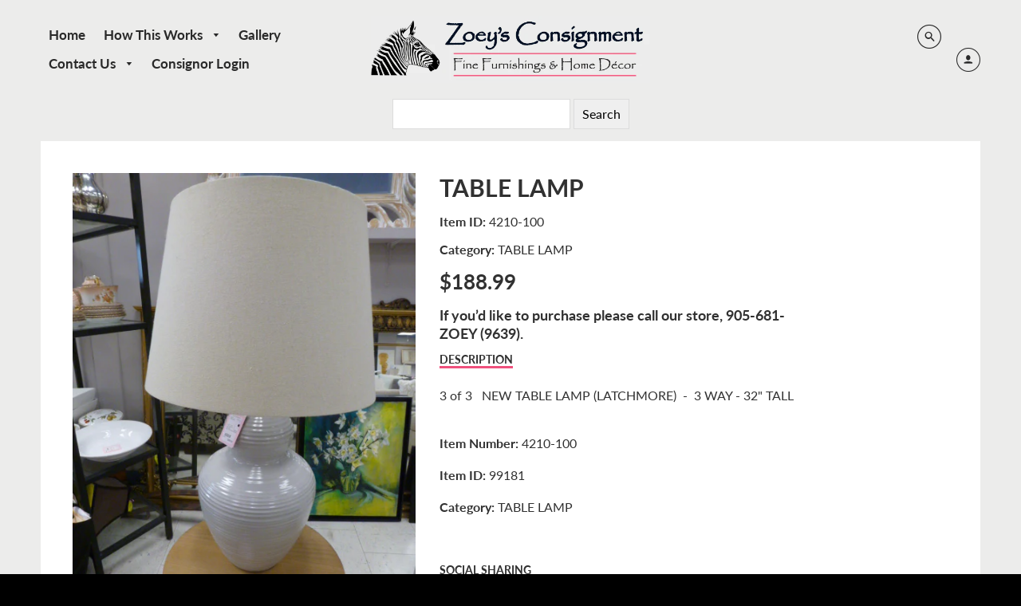

--- FILE ---
content_type: text/html; charset=utf-8
request_url: https://zoeys.ca/products/table-lamp-36
body_size: 19882
content:
<!doctype html>
<!--[if IE 8]><html class="no-js lt-ie9" lang="en"> <![endif]-->
<!--[if IE 9 ]><html class="ie9 no-js"> <![endif]-->
<!--[if (gt IE 9)|!(IE)]><!--> <html class="no-js" lang="en"> <!--<![endif]-->
<head>
  <!-- Loft Version 1.3.7 -->
  <!-- Basic page needs ================================================== -->
  <meta charset="utf-8">
  <meta http-equiv="X-UA-Compatible" content="IE=edge">
  

  <!-- Title and description ================================================== -->
  <title>
    TABLE LAMP &ndash; zoeysconsignment
  </title>

  
  <meta name="description" content="TABLE LAMP (LATCHMORE)">
  

  <!-- Helpers ================================================== -->
  <!-- /snippets/social-meta-tags.liquid -->


  <meta property="og:type" content="product">
  <meta property="og:title" content="TABLE LAMP">
  
    <meta property="og:image" content="http://zoeys.ca/cdn/shop/files/c3caad207d52c4eda5d1dd3cf62b421c_13f04fd0-49a9-4eb2-966f-6ebf2f88f52c_grande.jpg?v=1758740651">
    <meta property="og:image:secure_url" content="https://zoeys.ca/cdn/shop/files/c3caad207d52c4eda5d1dd3cf62b421c_13f04fd0-49a9-4eb2-966f-6ebf2f88f52c_grande.jpg?v=1758740651">
  
    <meta property="og:image" content="http://zoeys.ca/cdn/shop/files/034d8f4714d9a7d9576bb72c19c74a11_650167f5-06d5-4eac-a190-761791750815_grande.jpg?v=1758740651">
    <meta property="og:image:secure_url" content="https://zoeys.ca/cdn/shop/files/034d8f4714d9a7d9576bb72c19c74a11_650167f5-06d5-4eac-a190-761791750815_grande.jpg?v=1758740651">
  
  <meta property="og:description" content="3 of 3   NEW TABLE LAMP (LATCHMORE)  -  3 WAY - 32&quot; TALL Item Number:  4210-100 Item ID:  99181 Category:  TABLE LAMP">
  <meta property="og:price:amount" content="188.99">
  <meta property="og:price:currency" content="CAD">

<meta property="og:url" content="https://zoeys.ca/products/table-lamp-36">
<meta property="og:site_name" content="zoeysconsignment">




  <meta name="twitter:card" content="summary">


  <meta name="twitter:title" content="TABLE LAMP">
  <meta name="twitter:description" content="3 of 3   NEW TABLE LAMP (LATCHMORE)  -  3 WAY - 32&quot; TALL Item Number:  4210-100 Item ID:  99181 Category:  TABLE LAMP">
  <meta name="twitter:image" content="https://zoeys.ca/cdn/shop/files/034d8f4714d9a7d9576bb72c19c74a11_650167f5-06d5-4eac-a190-761791750815_grande.jpg?v=1758740651">
  <meta name="twitter:image:width" content="600">
  <meta name="twitter:image:height" content="600">


  <link rel="canonical" href="https://zoeys.ca/products/table-lamp-36">
  <meta name="viewport" content="width=device-width,initial-scale=1,shrink-to-fit=no">
  <meta name="theme-color" content="#292929">  

  <!-- Typography ================================================== -->
  <link href="//fonts.googleapis.com/css?family=Playfair+Display+SC:100,200,300,400,500,600,700,800,900" rel="stylesheet">
  <link href="//fonts.googleapis.com/css?family=Lato:100,200,300,400,500,600,700,800,900" rel="stylesheet">   
  <link href="//maxcdn.bootstrapcdn.com/font-awesome/4.7.0/css/font-awesome.min.css" rel="stylesheet"> 
  



  <!-- Base CSS ================================================== -->
  <link href="//zoeys.ca/cdn/shop/t/2/assets/timber.scss.css?v=54945563084969600331695923842" rel="stylesheet" type="text/css" media="all" />
  <link href="//zoeys.ca/cdn/shop/t/2/assets/theme.scss.css?v=93779716342850038811769121193" rel="stylesheet" type="text/css" media="all" /> 

  <link href="https://cdnjs.cloudflare.com/ajax/libs/fancybox/3.1.20/jquery.fancybox.min.css" rel="stylesheet">
  <!--[if IE 9 ]>
  <link href="//zoeys.ca/cdn/shop/t/2/assets/theme-IE.scss.css?v=113078013651358477161546976058" rel="stylesheet" type="text/css" media="all" /> 
  <![endif]-->

  <!-- Extension CSS ================================================== -->
  <link href="//zoeys.ca/cdn/shop/t/2/assets/plugins.scss.css?v=3638882811777449891548945887" rel="stylesheet" type="text/css" media="all" />

  <!-- THEME JS INIT -->  
 
  <script src="//zoeys.ca/cdn/shop/t/2/assets/theme.js?v=134284846869287764811695923842" type="text/javascript"></script>
 
  <!--[if IE 9]>
  <script type="text/javascript">
  !function(r){function e(r,e,n,t,o,u){for(var a=0,c=0,f=(r=String(r)).length,d="",i=0;c<f;){var h=r.charCodeAt(c);for(a=(a<<o)+(h=h<256?n[h]:-1),i+=o;i>=u;){var C=a>>(i-=u);d+=t.charAt(C),a^=C<<i}++c}return!e&&i>0&&(d+=t.charAt(a<<u-i)),d}for(var n="ABCDEFGHIJKLMNOPQRSTUVWXYZabcdefghijklmnopqrstuvwxyz0123456789+/",t="",o=[256],u=[256],a=0,c={encode:function(r){return r.replace(/[\u0080-\u07ff]/g,function(r){var e=r.charCodeAt(0);return String.fromCharCode(192|e>>6,128|63&e)}).replace(/[\u0800-\uffff]/g,function(r){var e=r.charCodeAt(0);return String.fromCharCode(224|e>>12,128|e>>6&63,128|63&e)})},decode:function(r){return r.replace(/[\u00e0-\u00ef][\u0080-\u00bf][\u0080-\u00bf]/g,function(r){var e=(15&r.charCodeAt(0))<<12|(63&r.charCodeAt(1))<<6|63&r.charCodeAt(2);return String.fromCharCode(e)}).replace(/[\u00c0-\u00df][\u0080-\u00bf]/g,function(r){var e=(31&r.charCodeAt(0))<<6|63&r.charCodeAt(1);return String.fromCharCode(e)})}};a<256;){var f=String.fromCharCode(a);t+=f,u[a]=a,o[a]=n.indexOf(f),++a}var d=r.base64=function(r,e,n){return e?d[r](e,n):r?null:this};d.btoa=d.encode=function(r,t){return r=!1===d.raw||d.utf8encode||t?c.encode(r):r,(r=e(r,!1,u,n,8,6))+"====".slice(r.length%4||4)},d.atob=d.decode=function(r,n){var u=(r=String(r).split("=")).length;do{r[--u]=e(r[u],!0,o,t,6,8)}while(u>0);return r=r.join(""),!1===d.raw||d.utf8decode||n?c.decode(r):r}}(jQuery);
  var btoa = function (str) {return jQuery.base64.encode(str);};
  </script>
  <![endif]-->
  <script>
    theme.Currency.moneyFormat = '${{amount}}';
  </script>

  <script>window.performance && window.performance.mark && window.performance.mark('shopify.content_for_header.start');</script><meta id="shopify-digital-wallet" name="shopify-digital-wallet" content="/16965140544/digital_wallets/dialog">
<link rel="alternate" type="application/json+oembed" href="https://zoeys.ca/products/table-lamp-36.oembed">
<script async="async" src="/checkouts/internal/preloads.js?locale=en-CA"></script>
<script id="shopify-features" type="application/json">{"accessToken":"958fce211e36a3d7cb93cfe138dec65e","betas":["rich-media-storefront-analytics"],"domain":"zoeys.ca","predictiveSearch":true,"shopId":16965140544,"locale":"en"}</script>
<script>var Shopify = Shopify || {};
Shopify.shop = "zoeysconsignment.myshopify.com";
Shopify.locale = "en";
Shopify.currency = {"active":"CAD","rate":"1.0"};
Shopify.country = "CA";
Shopify.theme = {"name":"Loft","id":59172094016,"schema_name":"Loft","schema_version":"1.4.4","theme_store_id":846,"role":"main"};
Shopify.theme.handle = "null";
Shopify.theme.style = {"id":null,"handle":null};
Shopify.cdnHost = "zoeys.ca/cdn";
Shopify.routes = Shopify.routes || {};
Shopify.routes.root = "/";</script>
<script type="module">!function(o){(o.Shopify=o.Shopify||{}).modules=!0}(window);</script>
<script>!function(o){function n(){var o=[];function n(){o.push(Array.prototype.slice.apply(arguments))}return n.q=o,n}var t=o.Shopify=o.Shopify||{};t.loadFeatures=n(),t.autoloadFeatures=n()}(window);</script>
<script id="shop-js-analytics" type="application/json">{"pageType":"product"}</script>
<script defer="defer" async type="module" src="//zoeys.ca/cdn/shopifycloud/shop-js/modules/v2/client.init-shop-cart-sync_BT-GjEfc.en.esm.js"></script>
<script defer="defer" async type="module" src="//zoeys.ca/cdn/shopifycloud/shop-js/modules/v2/chunk.common_D58fp_Oc.esm.js"></script>
<script defer="defer" async type="module" src="//zoeys.ca/cdn/shopifycloud/shop-js/modules/v2/chunk.modal_xMitdFEc.esm.js"></script>
<script type="module">
  await import("//zoeys.ca/cdn/shopifycloud/shop-js/modules/v2/client.init-shop-cart-sync_BT-GjEfc.en.esm.js");
await import("//zoeys.ca/cdn/shopifycloud/shop-js/modules/v2/chunk.common_D58fp_Oc.esm.js");
await import("//zoeys.ca/cdn/shopifycloud/shop-js/modules/v2/chunk.modal_xMitdFEc.esm.js");

  window.Shopify.SignInWithShop?.initShopCartSync?.({"fedCMEnabled":true,"windoidEnabled":true});

</script>
<script>(function() {
  var isLoaded = false;
  function asyncLoad() {
    if (isLoaded) return;
    isLoaded = true;
    var urls = ["\/\/cdn.wishpond.net\/connect.js?merchantId=1498142\u0026writeKey=10f76ce96624\u0026shop=zoeysconsignment.myshopify.com"];
    for (var i = 0; i < urls.length; i++) {
      var s = document.createElement('script');
      s.type = 'text/javascript';
      s.async = true;
      s.src = urls[i];
      var x = document.getElementsByTagName('script')[0];
      x.parentNode.insertBefore(s, x);
    }
  };
  if(window.attachEvent) {
    window.attachEvent('onload', asyncLoad);
  } else {
    window.addEventListener('load', asyncLoad, false);
  }
})();</script>
<script id="__st">var __st={"a":16965140544,"offset":-43200,"reqid":"54bd5412-336d-48de-9cda-aaf9a4d36849-1769355901","pageurl":"zoeys.ca\/products\/table-lamp-36","u":"6fe1d519c40c","p":"product","rtyp":"product","rid":8198938624187};</script>
<script>window.ShopifyPaypalV4VisibilityTracking = true;</script>
<script id="captcha-bootstrap">!function(){'use strict';const t='contact',e='account',n='new_comment',o=[[t,t],['blogs',n],['comments',n],[t,'customer']],c=[[e,'customer_login'],[e,'guest_login'],[e,'recover_customer_password'],[e,'create_customer']],r=t=>t.map((([t,e])=>`form[action*='/${t}']:not([data-nocaptcha='true']) input[name='form_type'][value='${e}']`)).join(','),a=t=>()=>t?[...document.querySelectorAll(t)].map((t=>t.form)):[];function s(){const t=[...o],e=r(t);return a(e)}const i='password',u='form_key',d=['recaptcha-v3-token','g-recaptcha-response','h-captcha-response',i],f=()=>{try{return window.sessionStorage}catch{return}},m='__shopify_v',_=t=>t.elements[u];function p(t,e,n=!1){try{const o=window.sessionStorage,c=JSON.parse(o.getItem(e)),{data:r}=function(t){const{data:e,action:n}=t;return t[m]||n?{data:e,action:n}:{data:t,action:n}}(c);for(const[e,n]of Object.entries(r))t.elements[e]&&(t.elements[e].value=n);n&&o.removeItem(e)}catch(o){console.error('form repopulation failed',{error:o})}}const l='form_type',E='cptcha';function T(t){t.dataset[E]=!0}const w=window,h=w.document,L='Shopify',v='ce_forms',y='captcha';let A=!1;((t,e)=>{const n=(g='f06e6c50-85a8-45c8-87d0-21a2b65856fe',I='https://cdn.shopify.com/shopifycloud/storefront-forms-hcaptcha/ce_storefront_forms_captcha_hcaptcha.v1.5.2.iife.js',D={infoText:'Protected by hCaptcha',privacyText:'Privacy',termsText:'Terms'},(t,e,n)=>{const o=w[L][v],c=o.bindForm;if(c)return c(t,g,e,D).then(n);var r;o.q.push([[t,g,e,D],n]),r=I,A||(h.body.append(Object.assign(h.createElement('script'),{id:'captcha-provider',async:!0,src:r})),A=!0)});var g,I,D;w[L]=w[L]||{},w[L][v]=w[L][v]||{},w[L][v].q=[],w[L][y]=w[L][y]||{},w[L][y].protect=function(t,e){n(t,void 0,e),T(t)},Object.freeze(w[L][y]),function(t,e,n,w,h,L){const[v,y,A,g]=function(t,e,n){const i=e?o:[],u=t?c:[],d=[...i,...u],f=r(d),m=r(i),_=r(d.filter((([t,e])=>n.includes(e))));return[a(f),a(m),a(_),s()]}(w,h,L),I=t=>{const e=t.target;return e instanceof HTMLFormElement?e:e&&e.form},D=t=>v().includes(t);t.addEventListener('submit',(t=>{const e=I(t);if(!e)return;const n=D(e)&&!e.dataset.hcaptchaBound&&!e.dataset.recaptchaBound,o=_(e),c=g().includes(e)&&(!o||!o.value);(n||c)&&t.preventDefault(),c&&!n&&(function(t){try{if(!f())return;!function(t){const e=f();if(!e)return;const n=_(t);if(!n)return;const o=n.value;o&&e.removeItem(o)}(t);const e=Array.from(Array(32),(()=>Math.random().toString(36)[2])).join('');!function(t,e){_(t)||t.append(Object.assign(document.createElement('input'),{type:'hidden',name:u})),t.elements[u].value=e}(t,e),function(t,e){const n=f();if(!n)return;const o=[...t.querySelectorAll(`input[type='${i}']`)].map((({name:t})=>t)),c=[...d,...o],r={};for(const[a,s]of new FormData(t).entries())c.includes(a)||(r[a]=s);n.setItem(e,JSON.stringify({[m]:1,action:t.action,data:r}))}(t,e)}catch(e){console.error('failed to persist form',e)}}(e),e.submit())}));const S=(t,e)=>{t&&!t.dataset[E]&&(n(t,e.some((e=>e===t))),T(t))};for(const o of['focusin','change'])t.addEventListener(o,(t=>{const e=I(t);D(e)&&S(e,y())}));const B=e.get('form_key'),M=e.get(l),P=B&&M;t.addEventListener('DOMContentLoaded',(()=>{const t=y();if(P)for(const e of t)e.elements[l].value===M&&p(e,B);[...new Set([...A(),...v().filter((t=>'true'===t.dataset.shopifyCaptcha))])].forEach((e=>S(e,t)))}))}(h,new URLSearchParams(w.location.search),n,t,e,['guest_login'])})(!0,!0)}();</script>
<script integrity="sha256-4kQ18oKyAcykRKYeNunJcIwy7WH5gtpwJnB7kiuLZ1E=" data-source-attribution="shopify.loadfeatures" defer="defer" src="//zoeys.ca/cdn/shopifycloud/storefront/assets/storefront/load_feature-a0a9edcb.js" crossorigin="anonymous"></script>
<script data-source-attribution="shopify.dynamic_checkout.dynamic.init">var Shopify=Shopify||{};Shopify.PaymentButton=Shopify.PaymentButton||{isStorefrontPortableWallets:!0,init:function(){window.Shopify.PaymentButton.init=function(){};var t=document.createElement("script");t.src="https://zoeys.ca/cdn/shopifycloud/portable-wallets/latest/portable-wallets.en.js",t.type="module",document.head.appendChild(t)}};
</script>
<script data-source-attribution="shopify.dynamic_checkout.buyer_consent">
  function portableWalletsHideBuyerConsent(e){var t=document.getElementById("shopify-buyer-consent"),n=document.getElementById("shopify-subscription-policy-button");t&&n&&(t.classList.add("hidden"),t.setAttribute("aria-hidden","true"),n.removeEventListener("click",e))}function portableWalletsShowBuyerConsent(e){var t=document.getElementById("shopify-buyer-consent"),n=document.getElementById("shopify-subscription-policy-button");t&&n&&(t.classList.remove("hidden"),t.removeAttribute("aria-hidden"),n.addEventListener("click",e))}window.Shopify?.PaymentButton&&(window.Shopify.PaymentButton.hideBuyerConsent=portableWalletsHideBuyerConsent,window.Shopify.PaymentButton.showBuyerConsent=portableWalletsShowBuyerConsent);
</script>
<script>
  function portableWalletsCleanup(e){e&&e.src&&console.error("Failed to load portable wallets script "+e.src);var t=document.querySelectorAll("shopify-accelerated-checkout .shopify-payment-button__skeleton, shopify-accelerated-checkout-cart .wallet-cart-button__skeleton"),e=document.getElementById("shopify-buyer-consent");for(let e=0;e<t.length;e++)t[e].remove();e&&e.remove()}function portableWalletsNotLoadedAsModule(e){e instanceof ErrorEvent&&"string"==typeof e.message&&e.message.includes("import.meta")&&"string"==typeof e.filename&&e.filename.includes("portable-wallets")&&(window.removeEventListener("error",portableWalletsNotLoadedAsModule),window.Shopify.PaymentButton.failedToLoad=e,"loading"===document.readyState?document.addEventListener("DOMContentLoaded",window.Shopify.PaymentButton.init):window.Shopify.PaymentButton.init())}window.addEventListener("error",portableWalletsNotLoadedAsModule);
</script>

<script type="module" src="https://zoeys.ca/cdn/shopifycloud/portable-wallets/latest/portable-wallets.en.js" onError="portableWalletsCleanup(this)" crossorigin="anonymous"></script>
<script nomodule>
  document.addEventListener("DOMContentLoaded", portableWalletsCleanup);
</script>

<link id="shopify-accelerated-checkout-styles" rel="stylesheet" media="screen" href="https://zoeys.ca/cdn/shopifycloud/portable-wallets/latest/accelerated-checkout-backwards-compat.css" crossorigin="anonymous">
<style id="shopify-accelerated-checkout-cart">
        #shopify-buyer-consent {
  margin-top: 1em;
  display: inline-block;
  width: 100%;
}

#shopify-buyer-consent.hidden {
  display: none;
}

#shopify-subscription-policy-button {
  background: none;
  border: none;
  padding: 0;
  text-decoration: underline;
  font-size: inherit;
  cursor: pointer;
}

#shopify-subscription-policy-button::before {
  box-shadow: none;
}

      </style>

<script>window.performance && window.performance.mark && window.performance.mark('shopify.content_for_header.end');</script>


  <!-- Header hook for plugins ================================================== -->
  <!-- /snippets/oldIE-js.liquid -->


<!--[if lt IE 9]>
<script src="//cdnjs.cloudflare.com/ajax/libs/html5shiv/3.7.2/html5shiv.min.js" type="text/javascript"></script>
<script src="//zoeys.ca/cdn/shop/t/2/assets/respond.min.js?v=3662" type="text/javascript"></script>
<link href="//zoeys.ca/cdn/shop/t/2/assets/respond-proxy.html" id="respond-proxy" rel="respond-proxy" />
<link href="//zoeys.ca/search?q=bbb6cecb16835eea954089f0d1a47091" id="respond-redirect" rel="respond-redirect" />
<script src="//zoeys.ca/search?q=bbb6cecb16835eea954089f0d1a47091" type="text/javascript"></script>
<![endif]-->



  
  


<script async="async" src="//cdn.wishpond.net/connect.js?merchantId=1498142&amp;writeKey=10f76ce96624" type="text/javascript"></script>

<link href="https://monorail-edge.shopifysvc.com" rel="dns-prefetch">
<script>(function(){if ("sendBeacon" in navigator && "performance" in window) {try {var session_token_from_headers = performance.getEntriesByType('navigation')[0].serverTiming.find(x => x.name == '_s').description;} catch {var session_token_from_headers = undefined;}var session_cookie_matches = document.cookie.match(/_shopify_s=([^;]*)/);var session_token_from_cookie = session_cookie_matches && session_cookie_matches.length === 2 ? session_cookie_matches[1] : "";var session_token = session_token_from_headers || session_token_from_cookie || "";function handle_abandonment_event(e) {var entries = performance.getEntries().filter(function(entry) {return /monorail-edge.shopifysvc.com/.test(entry.name);});if (!window.abandonment_tracked && entries.length === 0) {window.abandonment_tracked = true;var currentMs = Date.now();var navigation_start = performance.timing.navigationStart;var payload = {shop_id: 16965140544,url: window.location.href,navigation_start,duration: currentMs - navigation_start,session_token,page_type: "product"};window.navigator.sendBeacon("https://monorail-edge.shopifysvc.com/v1/produce", JSON.stringify({schema_id: "online_store_buyer_site_abandonment/1.1",payload: payload,metadata: {event_created_at_ms: currentMs,event_sent_at_ms: currentMs}}));}}window.addEventListener('pagehide', handle_abandonment_event);}}());</script>
<script id="web-pixels-manager-setup">(function e(e,d,r,n,o){if(void 0===o&&(o={}),!Boolean(null===(a=null===(i=window.Shopify)||void 0===i?void 0:i.analytics)||void 0===a?void 0:a.replayQueue)){var i,a;window.Shopify=window.Shopify||{};var t=window.Shopify;t.analytics=t.analytics||{};var s=t.analytics;s.replayQueue=[],s.publish=function(e,d,r){return s.replayQueue.push([e,d,r]),!0};try{self.performance.mark("wpm:start")}catch(e){}var l=function(){var e={modern:/Edge?\/(1{2}[4-9]|1[2-9]\d|[2-9]\d{2}|\d{4,})\.\d+(\.\d+|)|Firefox\/(1{2}[4-9]|1[2-9]\d|[2-9]\d{2}|\d{4,})\.\d+(\.\d+|)|Chrom(ium|e)\/(9{2}|\d{3,})\.\d+(\.\d+|)|(Maci|X1{2}).+ Version\/(15\.\d+|(1[6-9]|[2-9]\d|\d{3,})\.\d+)([,.]\d+|)( \(\w+\)|)( Mobile\/\w+|) Safari\/|Chrome.+OPR\/(9{2}|\d{3,})\.\d+\.\d+|(CPU[ +]OS|iPhone[ +]OS|CPU[ +]iPhone|CPU IPhone OS|CPU iPad OS)[ +]+(15[._]\d+|(1[6-9]|[2-9]\d|\d{3,})[._]\d+)([._]\d+|)|Android:?[ /-](13[3-9]|1[4-9]\d|[2-9]\d{2}|\d{4,})(\.\d+|)(\.\d+|)|Android.+Firefox\/(13[5-9]|1[4-9]\d|[2-9]\d{2}|\d{4,})\.\d+(\.\d+|)|Android.+Chrom(ium|e)\/(13[3-9]|1[4-9]\d|[2-9]\d{2}|\d{4,})\.\d+(\.\d+|)|SamsungBrowser\/([2-9]\d|\d{3,})\.\d+/,legacy:/Edge?\/(1[6-9]|[2-9]\d|\d{3,})\.\d+(\.\d+|)|Firefox\/(5[4-9]|[6-9]\d|\d{3,})\.\d+(\.\d+|)|Chrom(ium|e)\/(5[1-9]|[6-9]\d|\d{3,})\.\d+(\.\d+|)([\d.]+$|.*Safari\/(?![\d.]+ Edge\/[\d.]+$))|(Maci|X1{2}).+ Version\/(10\.\d+|(1[1-9]|[2-9]\d|\d{3,})\.\d+)([,.]\d+|)( \(\w+\)|)( Mobile\/\w+|) Safari\/|Chrome.+OPR\/(3[89]|[4-9]\d|\d{3,})\.\d+\.\d+|(CPU[ +]OS|iPhone[ +]OS|CPU[ +]iPhone|CPU IPhone OS|CPU iPad OS)[ +]+(10[._]\d+|(1[1-9]|[2-9]\d|\d{3,})[._]\d+)([._]\d+|)|Android:?[ /-](13[3-9]|1[4-9]\d|[2-9]\d{2}|\d{4,})(\.\d+|)(\.\d+|)|Mobile Safari.+OPR\/([89]\d|\d{3,})\.\d+\.\d+|Android.+Firefox\/(13[5-9]|1[4-9]\d|[2-9]\d{2}|\d{4,})\.\d+(\.\d+|)|Android.+Chrom(ium|e)\/(13[3-9]|1[4-9]\d|[2-9]\d{2}|\d{4,})\.\d+(\.\d+|)|Android.+(UC? ?Browser|UCWEB|U3)[ /]?(15\.([5-9]|\d{2,})|(1[6-9]|[2-9]\d|\d{3,})\.\d+)\.\d+|SamsungBrowser\/(5\.\d+|([6-9]|\d{2,})\.\d+)|Android.+MQ{2}Browser\/(14(\.(9|\d{2,})|)|(1[5-9]|[2-9]\d|\d{3,})(\.\d+|))(\.\d+|)|K[Aa][Ii]OS\/(3\.\d+|([4-9]|\d{2,})\.\d+)(\.\d+|)/},d=e.modern,r=e.legacy,n=navigator.userAgent;return n.match(d)?"modern":n.match(r)?"legacy":"unknown"}(),u="modern"===l?"modern":"legacy",c=(null!=n?n:{modern:"",legacy:""})[u],f=function(e){return[e.baseUrl,"/wpm","/b",e.hashVersion,"modern"===e.buildTarget?"m":"l",".js"].join("")}({baseUrl:d,hashVersion:r,buildTarget:u}),m=function(e){var d=e.version,r=e.bundleTarget,n=e.surface,o=e.pageUrl,i=e.monorailEndpoint;return{emit:function(e){var a=e.status,t=e.errorMsg,s=(new Date).getTime(),l=JSON.stringify({metadata:{event_sent_at_ms:s},events:[{schema_id:"web_pixels_manager_load/3.1",payload:{version:d,bundle_target:r,page_url:o,status:a,surface:n,error_msg:t},metadata:{event_created_at_ms:s}}]});if(!i)return console&&console.warn&&console.warn("[Web Pixels Manager] No Monorail endpoint provided, skipping logging."),!1;try{return self.navigator.sendBeacon.bind(self.navigator)(i,l)}catch(e){}var u=new XMLHttpRequest;try{return u.open("POST",i,!0),u.setRequestHeader("Content-Type","text/plain"),u.send(l),!0}catch(e){return console&&console.warn&&console.warn("[Web Pixels Manager] Got an unhandled error while logging to Monorail."),!1}}}}({version:r,bundleTarget:l,surface:e.surface,pageUrl:self.location.href,monorailEndpoint:e.monorailEndpoint});try{o.browserTarget=l,function(e){var d=e.src,r=e.async,n=void 0===r||r,o=e.onload,i=e.onerror,a=e.sri,t=e.scriptDataAttributes,s=void 0===t?{}:t,l=document.createElement("script"),u=document.querySelector("head"),c=document.querySelector("body");if(l.async=n,l.src=d,a&&(l.integrity=a,l.crossOrigin="anonymous"),s)for(var f in s)if(Object.prototype.hasOwnProperty.call(s,f))try{l.dataset[f]=s[f]}catch(e){}if(o&&l.addEventListener("load",o),i&&l.addEventListener("error",i),u)u.appendChild(l);else{if(!c)throw new Error("Did not find a head or body element to append the script");c.appendChild(l)}}({src:f,async:!0,onload:function(){if(!function(){var e,d;return Boolean(null===(d=null===(e=window.Shopify)||void 0===e?void 0:e.analytics)||void 0===d?void 0:d.initialized)}()){var d=window.webPixelsManager.init(e)||void 0;if(d){var r=window.Shopify.analytics;r.replayQueue.forEach((function(e){var r=e[0],n=e[1],o=e[2];d.publishCustomEvent(r,n,o)})),r.replayQueue=[],r.publish=d.publishCustomEvent,r.visitor=d.visitor,r.initialized=!0}}},onerror:function(){return m.emit({status:"failed",errorMsg:"".concat(f," has failed to load")})},sri:function(e){var d=/^sha384-[A-Za-z0-9+/=]+$/;return"string"==typeof e&&d.test(e)}(c)?c:"",scriptDataAttributes:o}),m.emit({status:"loading"})}catch(e){m.emit({status:"failed",errorMsg:(null==e?void 0:e.message)||"Unknown error"})}}})({shopId: 16965140544,storefrontBaseUrl: "https://zoeys.ca",extensionsBaseUrl: "https://extensions.shopifycdn.com/cdn/shopifycloud/web-pixels-manager",monorailEndpoint: "https://monorail-edge.shopifysvc.com/unstable/produce_batch",surface: "storefront-renderer",enabledBetaFlags: ["2dca8a86"],webPixelsConfigList: [{"id":"shopify-app-pixel","configuration":"{}","eventPayloadVersion":"v1","runtimeContext":"STRICT","scriptVersion":"0450","apiClientId":"shopify-pixel","type":"APP","privacyPurposes":["ANALYTICS","MARKETING"]},{"id":"shopify-custom-pixel","eventPayloadVersion":"v1","runtimeContext":"LAX","scriptVersion":"0450","apiClientId":"shopify-pixel","type":"CUSTOM","privacyPurposes":["ANALYTICS","MARKETING"]}],isMerchantRequest: false,initData: {"shop":{"name":"zoeysconsignment","paymentSettings":{"currencyCode":"CAD"},"myshopifyDomain":"zoeysconsignment.myshopify.com","countryCode":"CA","storefrontUrl":"https:\/\/zoeys.ca"},"customer":null,"cart":null,"checkout":null,"productVariants":[{"price":{"amount":188.99,"currencyCode":"CAD"},"product":{"title":"TABLE LAMP","vendor":"zoeysconsignment","id":"8198938624187","untranslatedTitle":"TABLE LAMP","url":"\/products\/table-lamp-36","type":"TABLE LAMP"},"id":"47050074816699","image":{"src":"\/\/zoeys.ca\/cdn\/shop\/files\/034d8f4714d9a7d9576bb72c19c74a11_650167f5-06d5-4eac-a190-761791750815.jpg?v=1758740651"},"sku":"4210-100","title":"Default Title","untranslatedTitle":"Default Title"}],"purchasingCompany":null},},"https://zoeys.ca/cdn","fcfee988w5aeb613cpc8e4bc33m6693e112",{"modern":"","legacy":""},{"shopId":"16965140544","storefrontBaseUrl":"https:\/\/zoeys.ca","extensionBaseUrl":"https:\/\/extensions.shopifycdn.com\/cdn\/shopifycloud\/web-pixels-manager","surface":"storefront-renderer","enabledBetaFlags":"[\"2dca8a86\"]","isMerchantRequest":"false","hashVersion":"fcfee988w5aeb613cpc8e4bc33m6693e112","publish":"custom","events":"[[\"page_viewed\",{}],[\"product_viewed\",{\"productVariant\":{\"price\":{\"amount\":188.99,\"currencyCode\":\"CAD\"},\"product\":{\"title\":\"TABLE LAMP\",\"vendor\":\"zoeysconsignment\",\"id\":\"8198938624187\",\"untranslatedTitle\":\"TABLE LAMP\",\"url\":\"\/products\/table-lamp-36\",\"type\":\"TABLE LAMP\"},\"id\":\"47050074816699\",\"image\":{\"src\":\"\/\/zoeys.ca\/cdn\/shop\/files\/034d8f4714d9a7d9576bb72c19c74a11_650167f5-06d5-4eac-a190-761791750815.jpg?v=1758740651\"},\"sku\":\"4210-100\",\"title\":\"Default Title\",\"untranslatedTitle\":\"Default Title\"}}]]"});</script><script>
  window.ShopifyAnalytics = window.ShopifyAnalytics || {};
  window.ShopifyAnalytics.meta = window.ShopifyAnalytics.meta || {};
  window.ShopifyAnalytics.meta.currency = 'CAD';
  var meta = {"product":{"id":8198938624187,"gid":"gid:\/\/shopify\/Product\/8198938624187","vendor":"zoeysconsignment","type":"TABLE LAMP","handle":"table-lamp-36","variants":[{"id":47050074816699,"price":18899,"name":"TABLE LAMP","public_title":null,"sku":"4210-100"}],"remote":false},"page":{"pageType":"product","resourceType":"product","resourceId":8198938624187,"requestId":"54bd5412-336d-48de-9cda-aaf9a4d36849-1769355901"}};
  for (var attr in meta) {
    window.ShopifyAnalytics.meta[attr] = meta[attr];
  }
</script>
<script class="analytics">
  (function () {
    var customDocumentWrite = function(content) {
      var jquery = null;

      if (window.jQuery) {
        jquery = window.jQuery;
      } else if (window.Checkout && window.Checkout.$) {
        jquery = window.Checkout.$;
      }

      if (jquery) {
        jquery('body').append(content);
      }
    };

    var hasLoggedConversion = function(token) {
      if (token) {
        return document.cookie.indexOf('loggedConversion=' + token) !== -1;
      }
      return false;
    }

    var setCookieIfConversion = function(token) {
      if (token) {
        var twoMonthsFromNow = new Date(Date.now());
        twoMonthsFromNow.setMonth(twoMonthsFromNow.getMonth() + 2);

        document.cookie = 'loggedConversion=' + token + '; expires=' + twoMonthsFromNow;
      }
    }

    var trekkie = window.ShopifyAnalytics.lib = window.trekkie = window.trekkie || [];
    if (trekkie.integrations) {
      return;
    }
    trekkie.methods = [
      'identify',
      'page',
      'ready',
      'track',
      'trackForm',
      'trackLink'
    ];
    trekkie.factory = function(method) {
      return function() {
        var args = Array.prototype.slice.call(arguments);
        args.unshift(method);
        trekkie.push(args);
        return trekkie;
      };
    };
    for (var i = 0; i < trekkie.methods.length; i++) {
      var key = trekkie.methods[i];
      trekkie[key] = trekkie.factory(key);
    }
    trekkie.load = function(config) {
      trekkie.config = config || {};
      trekkie.config.initialDocumentCookie = document.cookie;
      var first = document.getElementsByTagName('script')[0];
      var script = document.createElement('script');
      script.type = 'text/javascript';
      script.onerror = function(e) {
        var scriptFallback = document.createElement('script');
        scriptFallback.type = 'text/javascript';
        scriptFallback.onerror = function(error) {
                var Monorail = {
      produce: function produce(monorailDomain, schemaId, payload) {
        var currentMs = new Date().getTime();
        var event = {
          schema_id: schemaId,
          payload: payload,
          metadata: {
            event_created_at_ms: currentMs,
            event_sent_at_ms: currentMs
          }
        };
        return Monorail.sendRequest("https://" + monorailDomain + "/v1/produce", JSON.stringify(event));
      },
      sendRequest: function sendRequest(endpointUrl, payload) {
        // Try the sendBeacon API
        if (window && window.navigator && typeof window.navigator.sendBeacon === 'function' && typeof window.Blob === 'function' && !Monorail.isIos12()) {
          var blobData = new window.Blob([payload], {
            type: 'text/plain'
          });

          if (window.navigator.sendBeacon(endpointUrl, blobData)) {
            return true;
          } // sendBeacon was not successful

        } // XHR beacon

        var xhr = new XMLHttpRequest();

        try {
          xhr.open('POST', endpointUrl);
          xhr.setRequestHeader('Content-Type', 'text/plain');
          xhr.send(payload);
        } catch (e) {
          console.log(e);
        }

        return false;
      },
      isIos12: function isIos12() {
        return window.navigator.userAgent.lastIndexOf('iPhone; CPU iPhone OS 12_') !== -1 || window.navigator.userAgent.lastIndexOf('iPad; CPU OS 12_') !== -1;
      }
    };
    Monorail.produce('monorail-edge.shopifysvc.com',
      'trekkie_storefront_load_errors/1.1',
      {shop_id: 16965140544,
      theme_id: 59172094016,
      app_name: "storefront",
      context_url: window.location.href,
      source_url: "//zoeys.ca/cdn/s/trekkie.storefront.8d95595f799fbf7e1d32231b9a28fd43b70c67d3.min.js"});

        };
        scriptFallback.async = true;
        scriptFallback.src = '//zoeys.ca/cdn/s/trekkie.storefront.8d95595f799fbf7e1d32231b9a28fd43b70c67d3.min.js';
        first.parentNode.insertBefore(scriptFallback, first);
      };
      script.async = true;
      script.src = '//zoeys.ca/cdn/s/trekkie.storefront.8d95595f799fbf7e1d32231b9a28fd43b70c67d3.min.js';
      first.parentNode.insertBefore(script, first);
    };
    trekkie.load(
      {"Trekkie":{"appName":"storefront","development":false,"defaultAttributes":{"shopId":16965140544,"isMerchantRequest":null,"themeId":59172094016,"themeCityHash":"2027567104614091295","contentLanguage":"en","currency":"CAD","eventMetadataId":"27b2f03d-967f-4764-80a9-3de8095b6365"},"isServerSideCookieWritingEnabled":true,"monorailRegion":"shop_domain","enabledBetaFlags":["65f19447"]},"Session Attribution":{},"S2S":{"facebookCapiEnabled":false,"source":"trekkie-storefront-renderer","apiClientId":580111}}
    );

    var loaded = false;
    trekkie.ready(function() {
      if (loaded) return;
      loaded = true;

      window.ShopifyAnalytics.lib = window.trekkie;

      var originalDocumentWrite = document.write;
      document.write = customDocumentWrite;
      try { window.ShopifyAnalytics.merchantGoogleAnalytics.call(this); } catch(error) {};
      document.write = originalDocumentWrite;

      window.ShopifyAnalytics.lib.page(null,{"pageType":"product","resourceType":"product","resourceId":8198938624187,"requestId":"54bd5412-336d-48de-9cda-aaf9a4d36849-1769355901","shopifyEmitted":true});

      var match = window.location.pathname.match(/checkouts\/(.+)\/(thank_you|post_purchase)/)
      var token = match? match[1]: undefined;
      if (!hasLoggedConversion(token)) {
        setCookieIfConversion(token);
        window.ShopifyAnalytics.lib.track("Viewed Product",{"currency":"CAD","variantId":47050074816699,"productId":8198938624187,"productGid":"gid:\/\/shopify\/Product\/8198938624187","name":"TABLE LAMP","price":"188.99","sku":"4210-100","brand":"zoeysconsignment","variant":null,"category":"TABLE LAMP","nonInteraction":true,"remote":false},undefined,undefined,{"shopifyEmitted":true});
      window.ShopifyAnalytics.lib.track("monorail:\/\/trekkie_storefront_viewed_product\/1.1",{"currency":"CAD","variantId":47050074816699,"productId":8198938624187,"productGid":"gid:\/\/shopify\/Product\/8198938624187","name":"TABLE LAMP","price":"188.99","sku":"4210-100","brand":"zoeysconsignment","variant":null,"category":"TABLE LAMP","nonInteraction":true,"remote":false,"referer":"https:\/\/zoeys.ca\/products\/table-lamp-36"});
      }
    });


        var eventsListenerScript = document.createElement('script');
        eventsListenerScript.async = true;
        eventsListenerScript.src = "//zoeys.ca/cdn/shopifycloud/storefront/assets/shop_events_listener-3da45d37.js";
        document.getElementsByTagName('head')[0].appendChild(eventsListenerScript);

})();</script>
<script
  defer
  src="https://zoeys.ca/cdn/shopifycloud/perf-kit/shopify-perf-kit-3.0.4.min.js"
  data-application="storefront-renderer"
  data-shop-id="16965140544"
  data-render-region="gcp-us-east1"
  data-page-type="product"
  data-theme-instance-id="59172094016"
  data-theme-name="Loft"
  data-theme-version="1.4.4"
  data-monorail-region="shop_domain"
  data-resource-timing-sampling-rate="10"
  data-shs="true"
  data-shs-beacon="true"
  data-shs-export-with-fetch="true"
  data-shs-logs-sample-rate="1"
  data-shs-beacon-endpoint="https://zoeys.ca/api/collect"
></script>
</head>

<body id="table-lamp" class="template-product" >
  <div id="shopify-section-header" class="shopify-section section-header"><!-- /sections/header.liquid -->



<style>
.header-logo a.site-header__logo-image{
  width:350px;
  height:100%;
}
@media screen and (max-width:998px){
.header-logo .site-header__logo- a{
  max-width:200px;
}
}



.site-header{
  align-items: initial;
  align-content: inherit;

  min-height:100px;
  

  position:fixed;

}




.site-nav__link{
padding:5px 10px;
}


@media screen and (min-width:769px){ 
 
  .main-content{
  
  margin-top:100px;
  
}


}




.mobile-nav__link-group {
  height: 90%;
}



  
   @media screen and (max-width: 768px){
    .sticky-header {
      bottom: 15px;
      top: inherit;
   }
   .sticky-header.search-is-open{
     bottom:0;
   }
    
    .sticky-footer { 
      top: 0;
    }
    .cart-top-buttons{
      top: 12%;
    }
  } 
  
  @media screen and (max-width: 414px){
    .main-content {
      margin-top: 17%;
    }
    
    .sticky-footer { 
      top: 0;
    }
    .cart-top-buttons{
      top: 12%;
    }
  } 
  

    





.site-nav > li {

position:relative;

}
.dim,
.dimSearch{
background-color:rgba(255,255,255,0.3);
}
.promo-bar a {
color: #fff;
}
</style>

<div data-section-id="header" data-section-type="header">
<div class="nav-bar">

<header id="header" data-position="true" class="site-header animated fadeIn ">
  
<div class="center-nav">
  <div class="center-nav deskNavWrapper">
  <div class="header-logo ">
    
    <h1 class="site-header__logo-center large--center" itemscope itemtype="http://schema.org/Organization">
      
      <a href="/" itemprop="url" class="site-header__logo-image">
        
        <img src="//zoeys.ca/cdn/shop/files/zoeys-consignment_350x350@2x.png?v=1613521105"
             srcset="//zoeys.ca/cdn/shop/files/zoeys-consignment_350x350@2x.png?v=1613521105 1x, //zoeys.ca/cdn/shop/files/zoeys-consignment_350x350@3x.png?v=1613521105 2x" alt="zoeysconsignment"
             itemprop="logo">
      </a>
      
    </h1>
     
  </div>
<div class="header-nav medium-down--hide">
  <!-- begin site-nav -->
  <nav aria-label="DesktopNavigation">
  <ul class="site-nav single-menu" id="AccessibleNav" role="menubar">
     
            
      
      

      
      <li  role="menuitem">
        <a href="/" class="site-nav__link"><span class="hvr-underline-from-left-dark">Home</span></a>
      </li>
      
      
      

      
      <li class="site-nav--has-dropdown" aria-haspopup="true" role="menuitem">
        <a href="/pages/how-this-works" class="site-nav__link site-nav--has-dropdown_link">
          How This Works
          <span class="icon icon-arrow-down" aria-hidden="true"></span>
        </a>

        <!-- begin child link -->

        <div class="nav-menu-js single-dropdown child-link grid ">
          <ul class="site-nav__dropdown child-div grandchild-link  nav-ul-container" role="menu">
            
            

            

            


            
            <div class="side-end all-single">
              
               
            

             <li class="child-site-nav__link  site-nav__link child-div children-4" role="menuitem">
              <a href="/pages/how-this-works">How This Works</a>
            </li>
            
            
              
            

             <li class="child-site-nav__link  site-nav__link child-div children-4" role="menuitem">
              <a href="/pages/how-to-consign">How to Consign</a>
            </li>
            
            
              
            

             <li class="child-site-nav__link  site-nav__link child-div children-4" role="menuitem">
              <a href="/pages/what-we-accept">What We Accept</a>
            </li>
            
            
              
            

             <li class="child-site-nav__link  site-nav__link child-div children-4" role="menuitem">
              <a href="/pages/send-us-a-photo">Send Us a Photo</a>
            </li>
            
            
              
            

             <li class="child-site-nav__link  site-nav__link child-div children-4" role="menuitem">
              <a href="/pages/privacy-statement">Privacy Statement</a>
            </li>
            
            
            
          </div>
          
          <div class="main-nav-wrap" >
               

            
               

            
               

            
               

            
               

            
            
          </div>
          </ul>
          
              <div class="nav-section-ad-container">
                <div class="nav-section-ad-wrapper nav-section-ad large--one-fifth animated fadeIn">
                  <div>
                   
                   
                    <h2>Navigation ad space</h2>
                    <p>Highlight promotions</p>
                     <a class="nav-button btn--secondary" href="">Shop</a>
                    
                  </div>
                </div>
              </div>
                     
        </div>
      </li>
      
      
      

      
      <li  role="menuitem">
        <a href="/collections/all" class="site-nav__link"><span class="hvr-underline-from-left-dark">Gallery</span></a>
      </li>
      
      
      

      
      <li class="site-nav--has-dropdown" aria-haspopup="true" role="menuitem">
        <a href="/pages/contact-us" class="site-nav__link site-nav--has-dropdown_link">
          Contact Us
          <span class="icon icon-arrow-down" aria-hidden="true"></span>
        </a>

        <!-- begin child link -->

        <div class="nav-menu-js single-dropdown child-link grid ">
          <ul class="site-nav__dropdown child-div grandchild-link  nav-ul-container" role="menu">
            
            

            

            


            
            <div class="side-end all-single">
              
               
            

             <li class="child-site-nav__link  site-nav__link child-div children-2" role="menuitem">
              <a href="/pages/directions">Directions</a>
            </li>
            
            
              
            

             <li class="child-site-nav__link  site-nav__link child-div children-2" role="menuitem">
              <a href="/pages/employment-opportunity">Employment Opportunity</a>
            </li>
            
            
            
          </div>
          
          <div class="main-nav-wrap" >
               

            
               

            
            
          </div>
          </ul>
          
              <div class="nav-section-ad-container">
                <div class="nav-section-ad-wrapper nav-section-ad large--one-fifth animated fadeIn">
                  <div>
                   
                   
                    <h2>Navigation ad space</h2>
                    <p>Highlight promotions</p>
                     <a class="nav-button btn--secondary" href="">Shop</a>
                    
                  </div>
                </div>
              </div>
                     
        </div>
      </li>
      
      
      

      
      <li  role="menuitem">
        <a href="https://consignorlogin.resaleworld.com/zoeysconsignment/login.php" class="site-nav__link"><span class="hvr-underline-from-left-dark">Consignor Login</span></a>
      </li>
      
      
    </ul>
  </nav>
  <!-- //site-nav -->
</div>
<div class="large--text-right  medium-down--hide header-icons icon-wrapper">
  <div class="search-wrapper"  id="search-wrapper">
    <a class="icon-fallback-text header-icons icon"  href="#" onClick="return false;">
      <span class="icon icon-search js-search-open"  aria-hidden="true"></span>
<span class="fallback-text"></span>





    </a>
    <div class="search-dropdown medium-down--hide js-search-dropdown">
      <div class="wrapper search-content">
        <form class="medium-down--hide input-group search-bar" action="/search" method="get" role="search">
          <div class="grid--full one-whole search-grid-wrapper">


            <div class="grid__item four-fifths">
              <div class="grid__item two-thirds search-input-field">
                
                <input type="search" id="searchInput" name="q" value="" placeholder="Enter Search Terms..." class="input-group-field banner js-search-query" aria-label="Enter Search Terms...">
              </div>
              <div class="grid__item one-third search-input-submit">
                <span class="input-group-btn banner">
                  <button type="submit" class="btn icon-fallback-text banner js-search-submit">
                    Search
                  </button>
                </span>
              </div>
              
              <div class="grid__item one-whole select-dropdown-wrappers text-left">
                <hr class="search-nav-hr">
                <h3 class="search-selection-title advanced-title">Optional Search Filters</h3>
              </div>
              <div class="grid__item one-third select-dropdown-wrappers">
                <h3 class="search-selection-title">Limit Search To</h3>
                <select id="searchType" class="js-search-type">
                  <option selected value="">All Content</option>
                  <option value="product">Products</option>
                  <option value="page">Pages</option>
                  <option value="article">Blogs</option>
                </select>
              </div>
              <div class="grid__item one-third select-dropdown-wrappers">
                <h3 class="search-selection-title">Product Vendor</h3>
                <select id="searchVendor" class="js-search-vendor">
                  <option selected value="">All Vendors</option>
                  
                  <option value="zoeysconsignment"><a href="/collections/vendors?q=zoeysconsignment" title="zoeysconsignment">zoeysconsignment</a></option>

                  
                </select>
              </div>
              <div class="grid__item one-third select-dropdown-wrappers">
                <h3 class="search-selection-title">Product Type</h3>
                <select id="searchProductType" class="js-search-product-type">
                  <option selected value="">All Types</option>
                  
                  
                  <option value="ART (WALL)"><a href="/collections/types?q=ART%20%28WALL%29" title="ART (WALL)">ART (WALL)</a></option>
                  
                  
                  
                  <option value="BEDDING"><a href="/collections/types?q=BEDDING" title="BEDDING">BEDDING</a></option>
                  
                  
                  
                  <option value="BENCH"><a href="/collections/types?q=BENCH" title="BENCH">BENCH</a></option>
                  
                  
                  
                  <option value="BISTRO TABLE"><a href="/collections/types?q=BISTRO%20TABLE" title="BISTRO TABLE">BISTRO TABLE</a></option>
                  
                  
                  
                  <option value="BOOKSHELVES"><a href="/collections/types?q=BOOKSHELVES" title="BOOKSHELVES">BOOKSHELVES</a></option>
                  
                  
                  
                  <option value="BOWL"><a href="/collections/types?q=BOWL" title="BOWL">BOWL</a></option>
                  
                  
                  
                  <option value="BUFFET"><a href="/collections/types?q=BUFFET" title="BUFFET">BUFFET</a></option>
                  
                  
                  
                  <option value="CABINET"><a href="/collections/types?q=CABINET" title="CABINET">CABINET</a></option>
                  
                  
                  
                  <option value="CANDLE HOLDER"><a href="/collections/types?q=CANDLE%20HOLDER" title="CANDLE HOLDER">CANDLE HOLDER</a></option>
                  
                  
                  
                  <option value="Canvas"><a href="/collections/types?q=Canvas" title="Canvas">Canvas</a></option>
                  
                  
                  
                  <option value="CHAIR"><a href="/collections/types?q=CHAIR" title="CHAIR">CHAIR</a></option>
                  
                  
                  
                  <option value="CHAIRS"><a href="/collections/types?q=CHAIRS" title="CHAIRS">CHAIRS</a></option>
                  
                  
                  
                  <option value="CHANDELIER"><a href="/collections/types?q=CHANDELIER" title="CHANDELIER">CHANDELIER</a></option>
                  
                  
                  
                  <option value="CHEST OF DRAWERS"><a href="/collections/types?q=CHEST%20OF%20DRAWERS" title="CHEST OF DRAWERS">CHEST OF DRAWERS</a></option>
                  
                  
                  
                  <option value="CHRISTMAS"><a href="/collections/types?q=CHRISTMAS" title="CHRISTMAS">CHRISTMAS</a></option>
                  
                  
                  
                  <option value="COFFEE TABLE"><a href="/collections/types?q=COFFEE%20TABLE" title="COFFEE TABLE">COFFEE TABLE</a></option>
                  
                  
                  
                  <option value="CONSOLE TABLE"><a href="/collections/types?q=CONSOLE%20TABLE" title="CONSOLE TABLE">CONSOLE TABLE</a></option>
                  
                  
                  
                  <option value="CRYSTAL"><a href="/collections/types?q=CRYSTAL" title="CRYSTAL">CRYSTAL</a></option>
                  
                  
                  
                  <option value="CURIO"><a href="/collections/types?q=CURIO" title="CURIO">CURIO</a></option>
                  
                  
                  
                  <option value="DECANTER"><a href="/collections/types?q=DECANTER" title="DECANTER">DECANTER</a></option>
                  
                  
                  
                  <option value="DEMI LUNE TABLE"><a href="/collections/types?q=DEMI%20LUNE%20TABLE" title="DEMI LUNE TABLE">DEMI LUNE TABLE</a></option>
                  
                  
                  
                  <option value="DESK"><a href="/collections/types?q=DESK" title="DESK">DESK</a></option>
                  
                  
                  
                  <option value="DINING CHAIR"><a href="/collections/types?q=DINING%20CHAIR" title="DINING CHAIR">DINING CHAIR</a></option>
                  
                  
                  
                  <option value="DISPLAY CABINET"><a href="/collections/types?q=DISPLAY%20CABINET" title="DISPLAY CABINET">DISPLAY CABINET</a></option>
                  
                  
                  
                  <option value="DRESSER"><a href="/collections/types?q=DRESSER" title="DRESSER">DRESSER</a></option>
                  
                  
                  
                  <option value="FIGURINE"><a href="/collections/types?q=FIGURINE" title="FIGURINE">FIGURINE</a></option>
                  
                  
                  
                  <option value="FIGURINES"><a href="/collections/types?q=FIGURINES" title="FIGURINES">FIGURINES</a></option>
                  
                  
                  
                  <option value="FIREPLACE"><a href="/collections/types?q=FIREPLACE" title="FIREPLACE">FIREPLACE</a></option>
                  
                  
                  
                  <option value="FLOOR LAMP"><a href="/collections/types?q=FLOOR%20LAMP" title="FLOOR LAMP">FLOOR LAMP</a></option>
                  
                  
                  
                  <option value="FLUSH MOUNT"><a href="/collections/types?q=FLUSH%20MOUNT" title="FLUSH MOUNT">FLUSH MOUNT</a></option>
                  
                  
                  
                  <option value="FULL LENGTH"><a href="/collections/types?q=FULL%20LENGTH" title="FULL LENGTH">FULL LENGTH</a></option>
                  
                  
                  
                  <option value="HAND KNOTTED RUG"><a href="/collections/types?q=HAND%20KNOTTED%20RUG" title="HAND KNOTTED RUG">HAND KNOTTED RUG</a></option>
                  
                  
                  
                  <option value="JEWELLERY BOX"><a href="/collections/types?q=JEWELLERY%20BOX" title="JEWELLERY BOX">JEWELLERY BOX</a></option>
                  
                  
                  
                  <option value="KING BED"><a href="/collections/types?q=KING%20BED" title="KING BED">KING BED</a></option>
                  
                  
                  
                  <option value="MACHINE MADE RUG"><a href="/collections/types?q=MACHINE%20MADE%20RUG" title="MACHINE MADE RUG">MACHINE MADE RUG</a></option>
                  
                  
                  
                  <option value="MEDIA STAND"><a href="/collections/types?q=MEDIA%20STAND" title="MEDIA STAND">MEDIA STAND</a></option>
                  
                  
                  
                  <option value="MIRROR"><a href="/collections/types?q=MIRROR" title="MIRROR">MIRROR</a></option>
                  
                  
                  
                  <option value="MISCELLANEOUS"><a href="/collections/types?q=MISCELLANEOUS" title="MISCELLANEOUS">MISCELLANEOUS</a></option>
                  
                  
                  
                  <option value="NIGHT TABLES"><a href="/collections/types?q=NIGHT%20TABLES" title="NIGHT TABLES">NIGHT TABLES</a></option>
                  
                  
                  
                  <option value="Original Oil"><a href="/collections/types?q=Original%20Oil" title="Original Oil">Original Oil</a></option>
                  
                  
                  
                  <option value="OTTOMAN"><a href="/collections/types?q=OTTOMAN" title="OTTOMAN">OTTOMAN</a></option>
                  
                  
                  
                  <option value="PENDANT"><a href="/collections/types?q=PENDANT" title="PENDANT">PENDANT</a></option>
                  
                  
                  
                  <option value="Photograph"><a href="/collections/types?q=Photograph" title="Photograph">Photograph</a></option>
                  
                  
                  
                  <option value="PLANT STAND"><a href="/collections/types?q=PLANT%20STAND" title="PLANT STAND">PLANT STAND</a></option>
                  
                  
                  
                  <option value="PLANTERS"><a href="/collections/types?q=PLANTERS" title="PLANTERS">PLANTERS</a></option>
                  
                  
                  
                  <option value="POTTERY"><a href="/collections/types?q=POTTERY" title="POTTERY">POTTERY</a></option>
                  
                  
                  
                  <option value="Print"><a href="/collections/types?q=Print" title="Print">Print</a></option>
                  
                  
                  
                  <option value="RECLINER"><a href="/collections/types?q=RECLINER" title="RECLINER">RECLINER</a></option>
                  
                  
                  
                  <option value="SCULPTURE"><a href="/collections/types?q=SCULPTURE" title="SCULPTURE">SCULPTURE</a></option>
                  
                  
                  
                  <option value="SIDE TABLE"><a href="/collections/types?q=SIDE%20TABLE" title="SIDE TABLE">SIDE TABLE</a></option>
                  
                  
                  
                  <option value="SIDEBOARD"><a href="/collections/types?q=SIDEBOARD" title="SIDEBOARD">SIDEBOARD</a></option>
                  
                  
                  
                  <option value="SOFA TABLE"><a href="/collections/types?q=SOFA%20TABLE" title="SOFA TABLE">SOFA TABLE</a></option>
                  
                  
                  
                  <option value="STOOLS"><a href="/collections/types?q=STOOLS" title="STOOLS">STOOLS</a></option>
                  
                  
                  
                  <option value="TABLE"><a href="/collections/types?q=TABLE" title="TABLE">TABLE</a></option>
                  
                  
                  
                  <option value="TABLE LAMP"><a href="/collections/types?q=TABLE%20LAMP" title="TABLE LAMP">TABLE LAMP</a></option>
                  
                  
                  
                  <option value="TABLEWARE"><a href="/collections/types?q=TABLEWARE" title="TABLEWARE">TABLEWARE</a></option>
                  
                  
                  
                  <option value="TRAY"><a href="/collections/types?q=TRAY" title="TRAY">TRAY</a></option>
                  
                  
                  
                  <option value="TREES & PLANTS"><a href="/collections/types?q=TREES%20%26%20PLANTS" title="TREES &amp; PLANTS">TREES & PLANTS</a></option>
                  
                  
                  
                  <option value="VANITY"><a href="/collections/types?q=VANITY" title="VANITY">VANITY</a></option>
                  
                  
                  
                  <option value="VASES & URNS"><a href="/collections/types?q=VASES%20%26%20URNS" title="VASES &amp; URNS">VASES & URNS</a></option>
                  
                  
                  
                  <option value="WALL MIRROR"><a href="/collections/types?q=WALL%20MIRROR" title="WALL MIRROR">WALL MIRROR</a></option>
                  
                  
                  
                  <option value="Watercolour"><a href="/collections/types?q=Watercolour" title="Watercolour">Watercolour</a></option>
                  
                  
                </select>
              </div>
              

            </div>

          </div>
        </form>
      </div>
    </div>

  </div>

  
  <a href="/account">
    <span class="icon icon-account"  aria-hidden="true"></span>
<span class="fallback-text"></span>





  </a>
  

  <a class="cart-wrapper js-cart-icon" href="/cart">
    <div id="cart-svg-count" class="cart-item-count">0</div>
    <svg id="cart-svg"  color="#292929" stroke="#292929" width="30" height="32" xmlns="http://www.w3.org/2000/svg" xmlns:xlink="http://www.w3.org/1999/xlink">
      <metadata>image/svg+xml</metadata>   
      <g>
        <title>Layer 1</title>
        <ellipse ry="14.193302" rx="14.193302" id="svg_1" cy="15" cx="15" fill="none"/>
        <g transform="matrix(0.010131382145231939,0,0,-0.010131382145231939,73.42602923783018,391.16238184995603) " id="g2991">
          <path  fill="#292929"  id="path2993" d="m-5958.837181,36552.43527q0,-53 -37.5,-90.5q-37.5,-37.5 -90.5,-37.5q-53,0 -90.5,37.5q-37.5,37.5 -37.5,90.5q0,53 37.5,90.5q37.5,37.5 90.5,37.5q53,0 90.5,-37.5q37.5,-37.5 37.5,-90.5zm896,0q0,-53 -37.5,-90.5q-37.5,-37.5 -90.5,-37.5q-53,0 -90.5,37.5q-37.5,37.5 -37.5,90.5q0,53 37.5,90.5q37.5,37.5 90.5,37.5q53,0 90.5,-37.5q37.5,-37.5 37.5,-90.5zm128,1088l0,-512q0,-24 -16,-42.5q-16,-18.5 -41,-21.5l-1044,-122q1,-7 4.5,-21.5q3.5,-14.5 6,-26.5q2.5,-12 2.5,-22q0,-16 -24,-64l920,0q26,0 45,-19q19,-19 19,-45q0,-26 -19,-45q-19,-19 -45,-19l-1024,0q-26,0 -45,19q-19,19 -19,45q0,14 11,39.5q11,25.5 29.5,59.5q18.5,34 20.5,38l-177,823l-204,0q-26,0 -45,19q-19,19 -19,45q0,26 19,45q19,19 45,19l256,0q16,0 28.5,-6.5q12.5,-6.5 20,-15.5q7.5,-9 13,-24.5q5.5,-15.5 7.5,-26.5q2,-11 5.5,-29.5q3.5,-18.5 4.5,-25.5l1201,0q26,0 45,-19q19,-19 19,-45z"/>
        </g>
        <defs>
          <circle r="15" cy="15" cx="15" id="svg_17"/>
          <mask height="30" width="30" y="0" x="0" maskUnits="objectBoundingBox" maskContentUnits="userSpaceOnUse" id="svg_16">
            <use id="svg_19" xlink:href="#svg_17"/>
          </mask>
        </defs>
      </g>
    </svg>
  </a>
  
  <div class="js-cart-count" style="display:none;">
    <a href="/cart" class="site-header__cart-toggle js-drawer-open-right">
      <span class="icon icon-cart" aria-hidden="true"></span>
      Cart
      (<span id="CartCount">0</span>
      items
      <span id="CartCost">$0.00</span>)
    </a>
  </div>
</div>
</div>
</div>
</header>
</div>

<div class="dim"></div>
<div id="NavDrawer" class="drawer drawer--bottom">
<div class="drawer__header">
<div class="drawer__close js-drawer-close">
  <button type="button" class="icon-fallback-text">
    <span class="icon icon-x" aria-hidden="true"></span>
    <span class="fallback-text">Close menu</span>
  </button>
</div>
</div>

<!-- begin mobile-nav -->







<nav aria-label="MobileNavigation" aria-haspopup="true">
<!-- Parent links div -->
<div id="main-menu-mnav" class="mobile-nav__link-group" >
  <div>
    
    <h3 class="mobile-linklist-title">Main menu</h3>
    <hr class="mobile-menu-hr">
    
  </div>
  <ul role="menu">
    
    
    
    
    
    <li class="mobile-nav__item" role="menuitem">
      <a href="/" class="mobile-nav__link"><h3>Home</h3></a>
    </li>
    
    
    
    
    
    
    
    
    
    <li id="how-this-works-li" class="mobile-nav__item mobile-nav__has-sublist" aria-haspopup="true" role="menuitem">
       <a href="/pages/how-this-works" class="mobile-nav__link mobile-nav__text-link"><h3>How This Works</h3></a>
      <div class="mobile-nav__has-sublist">
        <div class="mobile-nav__toggle">
        <button type="button" class="icon-fallback-text mobile-nav__toggle-open">
          <span class=" fa fa-angle-right chevron-size mobile-nav-arrow" aria-hidden="true"></span>
          <span class="fallback-text">Open</span>              
        </button>
        <button type="button" class="icon-fallback-text mobile-nav__toggle-close">
          <span class="fa fa-angle-right chevron-size mobile-nav-arrow" aria-hidden="true"></span>  
          <span class="fallback-text">Go Back</span>      
        </button>     
        </div> 
      </div>
    </li>
    
    
    
    
    
    
    <li class="mobile-nav__item" role="menuitem">
      <a href="/collections/all" class="mobile-nav__link"><h3>Gallery</h3></a>
    </li>
    
    
    
    
    
    
    
    
    
    <li id="contact-us-li" class="mobile-nav__item mobile-nav__has-sublist" aria-haspopup="true" role="menuitem">
       <a href="/pages/contact-us" class="mobile-nav__link mobile-nav__text-link"><h3>Contact Us</h3></a>
      <div class="mobile-nav__has-sublist">
        <div class="mobile-nav__toggle">
        <button type="button" class="icon-fallback-text mobile-nav__toggle-open">
          <span class=" fa fa-angle-right chevron-size mobile-nav-arrow" aria-hidden="true"></span>
          <span class="fallback-text">Open</span>              
        </button>
        <button type="button" class="icon-fallback-text mobile-nav__toggle-close">
          <span class="fa fa-angle-right chevron-size mobile-nav-arrow" aria-hidden="true"></span>  
          <span class="fallback-text">Go Back</span>      
        </button>     
        </div> 
      </div>
    </li>
    
    
    
    
    
    
    <li class="mobile-nav__item" role="menuitem">
      <a href="https://consignorlogin.resaleworld.com/zoeysconsignment/login.php" class="mobile-nav__link"><h3>Consignor Login</h3></a>
    </li>
    
    
  </ul>
</div>












<div id="how-this-works-mnav" class="mobile-nav__link-group" style="display:none">
  
  <!-- Child links div -->
  
  <div>
    
    <h3 class="mobile-linklist-title">
      <span class='go-back'><span class="fa fa-angle-left chevron-size "></span>How This Works</span></h3>
    <hr class="mobile-menu-hr">
    
  </div> 
  <ul role="menu">    
    
    
     
    
        
    

    
    
    
     
    
    
    
    

       
     
    
    
    <li class="mobile-nav__item" role="menuitem">
      <a href="/pages/how-this-works" class="mobile-nav__link"><h3>How This Works</h3></a>
    </li>
        
     
    
    
    <li class="mobile-nav__item" role="menuitem">
      <a href="/pages/how-to-consign" class="mobile-nav__link"><h3>How to Consign</h3></a>
    </li>
        
     
    
    
    <li class="mobile-nav__item" role="menuitem">
      <a href="/pages/what-we-accept" class="mobile-nav__link"><h3>What We Accept</h3></a>
    </li>
        
     
    
    
    <li class="mobile-nav__item" role="menuitem">
      <a href="/pages/send-us-a-photo" class="mobile-nav__link"><h3>Send Us a Photo</h3></a>
    </li>
        
     
    
    
    <li class="mobile-nav__item" role="menuitem">
      <a href="/pages/privacy-statement" class="mobile-nav__link"><h3>Privacy Statement</h3></a>
    </li>
        
    
    
    
    
     
    
        
    

    
    
    
     
    
        
    
                 
    
    
                 
    
       
        
    

    
    
    
     
    
        
    

    
    
    
  </ul>
</div>







<div id="contact-us-mnav" class="mobile-nav__link-group" style="display:none">
  
  <!-- Child links div -->
  
  <div>
    
    <h3 class="mobile-linklist-title">
      <span class='go-back'><span class="fa fa-angle-left chevron-size "></span>Contact Us</span></h3>
    <hr class="mobile-menu-hr">
    
  </div> 
  <ul role="menu">    
    
    
     
    
        
    

    
    
    
     
    
        
    
                 
    
    
                 
    
    
                 
    
    
                 
    
    
                 
    
       
        
    

    
    
    
     
    
        
    

    
    
    
     
    
    
    
    

       
     
    
    
    <li class="mobile-nav__item" role="menuitem">
      <a href="/pages/directions" class="mobile-nav__link"><h3>Directions</h3></a>
    </li>
        
     
    
    
    <li class="mobile-nav__item" role="menuitem">
      <a href="/pages/employment-opportunity" class="mobile-nav__link"><h3>Employment Opportunity</h3></a>
    </li>
        
    
    
    
    
     
    
        
    

    
    
    
  </ul>
</div>



</nav>
<div class="mobile__nav-social-media">


</div>
</div>

<div class="large--hide medium-down--show sticky-header">


<div class="search-dropdown-mobile js-mobile-search-dropdown">
<span class="icon icon-x js-mobile-search-exit" id="mobile-search-exit" aria-hidden="true"></span>
<div class="wrapper search-content">
  <form class="medium-down--show input-group search-bar" action="/search" method="get"  role="search">
    <div class=" one-whole search-grid-wrapper">
      <div class=" one-whole">
        <div class=" search-input-field">
          <input type="search" id="searchInputMobile" name="q" value="" placeholder="Enter Search Terms..." class="input-group-field banner js-search-query" aria-label="Enter Search Terms...">
        </div>
        <div class=" search-input-submit">
          <span class="input-group-btn banner">
            <button type="submit" class="btn icon-fallback-text banner js-search-submit">
              Search
            </button>
          </span>
        </div>
        
           <div class="mobile-adv-search">
        <hr>
        <h2 class="refine-mobile-title">Refine Your Search</h2>
        <div class="grid__item one-whole select-dropdown-wrappers">
          <h3 class="search-selection-title">Limit Search To</h3>
          <select id="searchTypeMobile" class="js-search-type">
            <option selected value="">All Content</option>
            <option value="product">Products</option>
            <option value="page">Pages</option>
            <option value="article">Blogs</option>
          </select>
        </div>
        <div class="grid__item one-whole select-dropdown-wrappers">
          <h3 class="search-selection-title">Product Vendor</h3>
          <select id="searchVendorMobile" class="js-search-vendor">
            <option selected value="">All Vendors</option>
            
            <option value="zoeysconsignment"><a href="/collections/vendors?q=zoeysconsignment" title="zoeysconsignment">zoeysconsignment</a></option>

            
          </select>
        </div>
        <div class="grid__item one-whole select-dropdown-wrappers">
          <h3 class="search-selection-title">Product Type</h3>
          <select id="searchProductTypeMobile" class="js-search-product-type">
            <option selected value="">All Types</option>
            
            
            <option value="ART (WALL)"><a href="/collections/types?q=ART%20%28WALL%29" title="ART (WALL)">ART (WALL)</a></option>
            
            
            
            <option value="BEDDING"><a href="/collections/types?q=BEDDING" title="BEDDING">BEDDING</a></option>
            
            
            
            <option value="BENCH"><a href="/collections/types?q=BENCH" title="BENCH">BENCH</a></option>
            
            
            
            <option value="BISTRO TABLE"><a href="/collections/types?q=BISTRO%20TABLE" title="BISTRO TABLE">BISTRO TABLE</a></option>
            
            
            
            <option value="BOOKSHELVES"><a href="/collections/types?q=BOOKSHELVES" title="BOOKSHELVES">BOOKSHELVES</a></option>
            
            
            
            <option value="BOWL"><a href="/collections/types?q=BOWL" title="BOWL">BOWL</a></option>
            
            
            
            <option value="BUFFET"><a href="/collections/types?q=BUFFET" title="BUFFET">BUFFET</a></option>
            
            
            
            <option value="CABINET"><a href="/collections/types?q=CABINET" title="CABINET">CABINET</a></option>
            
            
            
            <option value="CANDLE HOLDER"><a href="/collections/types?q=CANDLE%20HOLDER" title="CANDLE HOLDER">CANDLE HOLDER</a></option>
            
            
            
            <option value="Canvas"><a href="/collections/types?q=Canvas" title="Canvas">Canvas</a></option>
            
            
            
            <option value="CHAIR"><a href="/collections/types?q=CHAIR" title="CHAIR">CHAIR</a></option>
            
            
            
            <option value="CHAIRS"><a href="/collections/types?q=CHAIRS" title="CHAIRS">CHAIRS</a></option>
            
            
            
            <option value="CHANDELIER"><a href="/collections/types?q=CHANDELIER" title="CHANDELIER">CHANDELIER</a></option>
            
            
            
            <option value="CHEST OF DRAWERS"><a href="/collections/types?q=CHEST%20OF%20DRAWERS" title="CHEST OF DRAWERS">CHEST OF DRAWERS</a></option>
            
            
            
            <option value="CHRISTMAS"><a href="/collections/types?q=CHRISTMAS" title="CHRISTMAS">CHRISTMAS</a></option>
            
            
            
            <option value="COFFEE TABLE"><a href="/collections/types?q=COFFEE%20TABLE" title="COFFEE TABLE">COFFEE TABLE</a></option>
            
            
            
            <option value="CONSOLE TABLE"><a href="/collections/types?q=CONSOLE%20TABLE" title="CONSOLE TABLE">CONSOLE TABLE</a></option>
            
            
            
            <option value="CRYSTAL"><a href="/collections/types?q=CRYSTAL" title="CRYSTAL">CRYSTAL</a></option>
            
            
            
            <option value="CURIO"><a href="/collections/types?q=CURIO" title="CURIO">CURIO</a></option>
            
            
            
            <option value="DECANTER"><a href="/collections/types?q=DECANTER" title="DECANTER">DECANTER</a></option>
            
            
            
            <option value="DEMI LUNE TABLE"><a href="/collections/types?q=DEMI%20LUNE%20TABLE" title="DEMI LUNE TABLE">DEMI LUNE TABLE</a></option>
            
            
            
            <option value="DESK"><a href="/collections/types?q=DESK" title="DESK">DESK</a></option>
            
            
            
            <option value="DINING CHAIR"><a href="/collections/types?q=DINING%20CHAIR" title="DINING CHAIR">DINING CHAIR</a></option>
            
            
            
            <option value="DISPLAY CABINET"><a href="/collections/types?q=DISPLAY%20CABINET" title="DISPLAY CABINET">DISPLAY CABINET</a></option>
            
            
            
            <option value="DRESSER"><a href="/collections/types?q=DRESSER" title="DRESSER">DRESSER</a></option>
            
            
            
            <option value="FIGURINE"><a href="/collections/types?q=FIGURINE" title="FIGURINE">FIGURINE</a></option>
            
            
            
            <option value="FIGURINES"><a href="/collections/types?q=FIGURINES" title="FIGURINES">FIGURINES</a></option>
            
            
            
            <option value="FIREPLACE"><a href="/collections/types?q=FIREPLACE" title="FIREPLACE">FIREPLACE</a></option>
            
            
            
            <option value="FLOOR LAMP"><a href="/collections/types?q=FLOOR%20LAMP" title="FLOOR LAMP">FLOOR LAMP</a></option>
            
            
            
            <option value="FLUSH MOUNT"><a href="/collections/types?q=FLUSH%20MOUNT" title="FLUSH MOUNT">FLUSH MOUNT</a></option>
            
            
            
            <option value="FULL LENGTH"><a href="/collections/types?q=FULL%20LENGTH" title="FULL LENGTH">FULL LENGTH</a></option>
            
            
            
            <option value="HAND KNOTTED RUG"><a href="/collections/types?q=HAND%20KNOTTED%20RUG" title="HAND KNOTTED RUG">HAND KNOTTED RUG</a></option>
            
            
            
            <option value="JEWELLERY BOX"><a href="/collections/types?q=JEWELLERY%20BOX" title="JEWELLERY BOX">JEWELLERY BOX</a></option>
            
            
            
            <option value="KING BED"><a href="/collections/types?q=KING%20BED" title="KING BED">KING BED</a></option>
            
            
            
            <option value="MACHINE MADE RUG"><a href="/collections/types?q=MACHINE%20MADE%20RUG" title="MACHINE MADE RUG">MACHINE MADE RUG</a></option>
            
            
            
            <option value="MEDIA STAND"><a href="/collections/types?q=MEDIA%20STAND" title="MEDIA STAND">MEDIA STAND</a></option>
            
            
            
            <option value="MIRROR"><a href="/collections/types?q=MIRROR" title="MIRROR">MIRROR</a></option>
            
            
            
            <option value="MISCELLANEOUS"><a href="/collections/types?q=MISCELLANEOUS" title="MISCELLANEOUS">MISCELLANEOUS</a></option>
            
            
            
            <option value="NIGHT TABLES"><a href="/collections/types?q=NIGHT%20TABLES" title="NIGHT TABLES">NIGHT TABLES</a></option>
            
            
            
            <option value="Original Oil"><a href="/collections/types?q=Original%20Oil" title="Original Oil">Original Oil</a></option>
            
            
            
            <option value="OTTOMAN"><a href="/collections/types?q=OTTOMAN" title="OTTOMAN">OTTOMAN</a></option>
            
            
            
            <option value="PENDANT"><a href="/collections/types?q=PENDANT" title="PENDANT">PENDANT</a></option>
            
            
            
            <option value="Photograph"><a href="/collections/types?q=Photograph" title="Photograph">Photograph</a></option>
            
            
            
            <option value="PLANT STAND"><a href="/collections/types?q=PLANT%20STAND" title="PLANT STAND">PLANT STAND</a></option>
            
            
            
            <option value="PLANTERS"><a href="/collections/types?q=PLANTERS" title="PLANTERS">PLANTERS</a></option>
            
            
            
            <option value="POTTERY"><a href="/collections/types?q=POTTERY" title="POTTERY">POTTERY</a></option>
            
            
            
            <option value="Print"><a href="/collections/types?q=Print" title="Print">Print</a></option>
            
            
            
            <option value="RECLINER"><a href="/collections/types?q=RECLINER" title="RECLINER">RECLINER</a></option>
            
            
            
            <option value="SCULPTURE"><a href="/collections/types?q=SCULPTURE" title="SCULPTURE">SCULPTURE</a></option>
            
            
            
            <option value="SIDE TABLE"><a href="/collections/types?q=SIDE%20TABLE" title="SIDE TABLE">SIDE TABLE</a></option>
            
            
            
            <option value="SIDEBOARD"><a href="/collections/types?q=SIDEBOARD" title="SIDEBOARD">SIDEBOARD</a></option>
            
            
            
            <option value="SOFA TABLE"><a href="/collections/types?q=SOFA%20TABLE" title="SOFA TABLE">SOFA TABLE</a></option>
            
            
            
            <option value="STOOLS"><a href="/collections/types?q=STOOLS" title="STOOLS">STOOLS</a></option>
            
            
            
            <option value="TABLE"><a href="/collections/types?q=TABLE" title="TABLE">TABLE</a></option>
            
            
            
            <option value="TABLE LAMP"><a href="/collections/types?q=TABLE%20LAMP" title="TABLE LAMP">TABLE LAMP</a></option>
            
            
            
            <option value="TABLEWARE"><a href="/collections/types?q=TABLEWARE" title="TABLEWARE">TABLEWARE</a></option>
            
            
            
            <option value="TRAY"><a href="/collections/types?q=TRAY" title="TRAY">TRAY</a></option>
            
            
            
            <option value="TREES & PLANTS"><a href="/collections/types?q=TREES%20%26%20PLANTS" title="TREES &amp; PLANTS">TREES & PLANTS</a></option>
            
            
            
            <option value="VANITY"><a href="/collections/types?q=VANITY" title="VANITY">VANITY</a></option>
            
            
            
            <option value="VASES & URNS"><a href="/collections/types?q=VASES%20%26%20URNS" title="VASES &amp; URNS">VASES & URNS</a></option>
            
            
            
            <option value="WALL MIRROR"><a href="/collections/types?q=WALL%20MIRROR" title="WALL MIRROR">WALL MIRROR</a></option>
            
            
            
            <option value="Watercolour"><a href="/collections/types?q=Watercolour" title="Watercolour">Watercolour</a></option>
            
            
          </select>
        </div>
        </div>
        
      </div>
    </div>
  </form>
</div>
</div>
</div>
<div class="large--hide medium-down--show sticky-footer" data-mobile="top">
<div class="one-quarter mobile-hamburger">
<div class="site-nav--mobile">
  <button type="button" class="icon-fallback-text site-nav__link js-drawer-open-left" aria-controls="NavDrawer" aria-expanded="false">
    <span class="icon icon-hamburger" aria-hidden="true"></span>
    <span class="fallback-text">Menu</span>
  </button>
</div>
</div>
<div class="one-half mobile-logo">

<a href="/" itemprop="WebPage" class="site-header__logo-image">
  
  <img src="//zoeys.ca/cdn/shop/files/zoeys-consignment_small.png?v=1613521105 1x"
       srcset="//zoeys.ca/cdn/shop/files/zoeys-consignment_350x350@2x.png?v=1613521105 1x, //zoeys.ca/cdn/shop/files/zoeys-consignment_350x350@2x.png?v=1613521105 2x"
       alt="zoeysconsignment"
       itemprop="logo">
</a>

</div>
<div class="one-quarter mobile-icon site-nav__link">

<a class="icon search-icon js-mobile-search-open" id="sticky-footer-search" href="#" onClick="return false;">
     <span class="icon icon-search" alt="Mobile search icon"></span>
</a>

<a class="cart-wrapper js-cart-mobile-icon" href="/cart">
  <div id="mobile-cart-svg-count" class="cart-item-count">0</div>
  <svg color="#292929" width="30" height="30" xmlns="http://www.w3.org/2000/svg" xmlns:xlink="http://www.w3.org/1999/xlink">
    <metadata>image/svg+xml</metadata>
    <g>
      <title>background</title>
      <rect fill="none" height="32" width="32" y="-1" x="-1"/>
    </g>
    <g>
      <title>Layer 1</title>
      <ellipse ry="14.193302" rx="14.193302" cy="15" cx="15" fill="none"  stroke=" #292929"/>
      <g transform="matrix(0.010131382145231939,0,0,-0.010131382145231939,73.42602923783018,391.16238184995603) ">
        <path   fill="#292929"  d="m-5958.837181,36552.43527q0,-53 -37.5,-90.5q-37.5,-37.5 -90.5,-37.5q-53,0 -90.5,37.5q-37.5,37.5 -37.5,90.5q0,53 37.5,90.5q37.5,37.5 90.5,37.5q53,0 90.5,-37.5q37.5,-37.5 37.5,-90.5zm896,0q0,-53 -37.5,-90.5q-37.5,-37.5 -90.5,-37.5q-53,0 -90.5,37.5q-37.5,37.5 -37.5,90.5q0,53 37.5,90.5q37.5,37.5 90.5,37.5q53,0 90.5,-37.5q37.5,-37.5 37.5,-90.5zm128,1088l0,-512q0,-24 -16,-42.5q-16,-18.5 -41,-21.5l-1044,-122q1,-7 4.5,-21.5q3.5,-14.5 6,-26.5q2.5,-12 2.5,-22q0,-16 -24,-64l920,0q26,0 45,-19q19,-19 19,-45q0,-26 -19,-45q-19,-19 -45,-19l-1024,0q-26,0 -45,19q-19,19 -19,45q0,14 11,39.5q11,25.5 29.5,59.5q18.5,34 20.5,38l-177,823l-204,0q-26,0 -45,19q-19,19 -19,45q0,26 19,45q19,19 45,19l256,0q16,0 28.5,-6.5q12.5,-6.5 20,-15.5q7.5,-9 13,-24.5q5.5,-15.5 7.5,-26.5q2,-11 5.5,-29.5q3.5,-18.5 4.5,-25.5l1201,0q26,0 45,-19q19,-19 19,-45z"/>
      </g>
      <defs>
        <circle r="15" cy="15" cx="15"/>
        <mask height="30" width="30" y="0" x="0" maskUnits="objectBoundingBox" maskContentUnits="userSpaceOnUse">
          <use xlink:href="#svg_17"/>
        </mask>
      </defs>
    </g>
  </svg>
</a>
</div>
</div>
</div>

</div>
  <div id="PageContainer" class="is-moved-by-drawer">
    <main class="wrapper main-content mobile-main ">
    
      <div style="margin-bottom:15px; text-align:center;">
      <form method="get" action="/search">
    <input type="text" name="q" />
    <input  type="submit" value="Search" />
</form>
      </div>
      
      
      
      <!-- /templates/product.liquid -->

<div id="shopify-section-product-template" class="shopify-section section-product-template"><!-- /sections/product-template.liquid -->
<style>
  
  
  
    # {
      max-width: px;
      max-height: px;
    }
    # {
      max-width: px;
      max-height: px;
    }
  
  
  
</style>













<style>
.product-details .social-sharing a {
  color:#645b5b;
}

</style>
  <style>

.product-smart-wrapper .add-to-cart-btn span{
line-height:1.5;
}
.product-smart-wrapper .add-to-cart-btn,
.product-smart-wrapper .add-to-cart-btn span{
height:44px;
width:300px;
max-width:initial;
}
.product-smart-wrapper .add-to-cart-btn span.cart-error{
margin-top:-44px;
}
.product-smart-wrapper .add-to-cart-btn.added-to-cart-success .cart-error{
margin-top:-88px;
}
.product-smart-wrapper .add-to-cart-btn{
border:1px solid #ea9e33;
}
.product-smart-wrapper .fancybox-container .product-single button:hover{
background-color:inherit;
}
.product-smart-wrapper .add-to-cart-btn,
.product-smart-wrapper .add-to-cart-btn span{
background-color:#ffffff;
color:#ea9e33;
}
.product-smart-wrapper .add-to-cart-btn.added-to-cart-success,
.product-smart-wrapper .add-to-cart-btn.added-to-cart-error{
border:initial;
}
.product-smart-wrapper .add-to-cart-btn.added-to-cart-success span,
.product-smart-wrapper .add-to-cart-btn.added-to-cart-error span{
border:initial;
color:white;
}

</style>
<div data-section-id="product-template" data-section-type="product" id="quick" class="mobile-cart-buttons" data-sticky="false" data-quickSmart="true">
  <style>

.fancybox-container .add-to-cart-btn span{
line-height:1.5;
}
.fancybox-container .add-to-cart-btn,
.fancybox-container .add-to-cart-btn span{
height:44px;
width:300px;
max-width:initial;
}
.fancybox-container .add-to-cart-btn span.cart-error{
margin-top:-44px;
}
.fancybox-container .add-to-cart-btn.added-to-cart-success .cart-error{
margin-top:-88px;
}
.fancybox-container .add-to-cart-btn{
border:1px solid #ea9e33;
}
.fancybox-container .fancybox-container .product-single button:hover{
background-color:inherit;
}
.fancybox-container .add-to-cart-btn{
background-color:initial;

}
.fancybox-container .add-to-cart-btn,
.fancybox-container .add-to-cart-btn span{
color:#ea9e33;
background-color:#ffffff;

}
.fancybox-container .add-to-cart-btn.added-to-cart-success,
.fancybox-container .add-to-cart-btn.added-to-cart-error{
border:initial;
}
.fancybox-container .add-to-cart-btn.added-to-cart-success span,
.fancybox-container .add-to-cart-btn.added-to-cart-error span{
border:initial;
color:white;
}

</style>
  <form action="/cart/add" method="post" enctype="multipart/form-data" id="AddToCartForm-product-template" class="form-vertical">
    
    

    <div class="product-template__container page-width" itemscope itemtype="http://schema.org/Product" id="ProductSection-product-template" data-enable-history-state="true">
      <meta itemprop="name" content="TABLE LAMP">
      <meta itemprop="url" content="https://zoeys.ca/products/table-lamp-36">
      <meta itemprop="image" content="//zoeys.ca/cdn/shop/files/034d8f4714d9a7d9576bb72c19c74a11_650167f5-06d5-4eac-a190-761791750815_800x.jpg?v=1758740651">

      <div class="grid--full product-single card-shadow">
        <div class="grid__item large--two-fifths text-center large grid-product-container product-image">
          <div class="product__slides product-single__photos  product-featured-image" id="ProductPhoto-product-template" >
            <div class="product__photo" data-thumb="//zoeys.ca/cdn/shop/files/034d8f4714d9a7d9576bb72c19c74a11_650167f5-06d5-4eac-a190-761791750815_large_cropped.jpg?v=1758740651">

             <img class="lazyload ProductImg-product-template"
                src="//zoeys.ca/cdn/shop/files/034d8f4714d9a7d9576bb72c19c74a11_650167f5-06d5-4eac-a190-761791750815_300x300.jpg?v=1758740651"
                data-src="//zoeys.ca/cdn/shop/files/034d8f4714d9a7d9576bb72c19c74a11_650167f5-06d5-4eac-a190-761791750815_{width}x.jpg?v=1758740651"
                data-widths="[180, 320, 540, 720, 900, 1080, 1296, 1512, 1728, 1944, 2048]"
                data-aspectratio="0.75"
                data-mfp-src="//zoeys.ca/cdn/shop/files/034d8f4714d9a7d9576bb72c19c74a11_650167f5-06d5-4eac-a190-761791750815_300x300.jpg?v=1758740651"
                data-mfp-srcset="//zoeys.ca/cdn/shop/files/034d8f4714d9a7d9576bb72c19c74a11_650167f5-06d5-4eac-a190-761791750815_180x.jpg?v=1758740651 180w,
//zoeys.ca/cdn/shop/files/034d8f4714d9a7d9576bb72c19c74a11_650167f5-06d5-4eac-a190-761791750815_360x.jpg?v=1758740651 360w, 
//zoeys.ca/cdn/shop/files/034d8f4714d9a7d9576bb72c19c74a11_650167f5-06d5-4eac-a190-761791750815_540x.jpg?v=1758740651 540w, 
//zoeys.ca/cdn/shop/files/034d8f4714d9a7d9576bb72c19c74a11_650167f5-06d5-4eac-a190-761791750815_720x.jpg?v=1758740651 720w, 
//zoeys.ca/cdn/shop/files/034d8f4714d9a7d9576bb72c19c74a11_650167f5-06d5-4eac-a190-761791750815_900x.jpg?v=1758740651 900w, 
//zoeys.ca/cdn/shop/files/034d8f4714d9a7d9576bb72c19c74a11_650167f5-06d5-4eac-a190-761791750815_1080x.jpg?v=1758740651 1080w, 
//zoeys.ca/cdn/shop/files/034d8f4714d9a7d9576bb72c19c74a11_650167f5-06d5-4eac-a190-761791750815_1296x.jpg?v=1758740651 1296w, 
//zoeys.ca/cdn/shop/files/034d8f4714d9a7d9576bb72c19c74a11_650167f5-06d5-4eac-a190-761791750815_1512x.jpg?v=1758740651 1512w, 
//zoeys.ca/cdn/shop/files/034d8f4714d9a7d9576bb72c19c74a11_650167f5-06d5-4eac-a190-761791750815_1728x.jpg?v=1758740651 1728w,
//zoeys.ca/cdn/shop/files/034d8f4714d9a7d9576bb72c19c74a11_650167f5-06d5-4eac-a190-761791750815_1920x.jpg?v=1758740651 1920w,
//zoeys.ca/cdn/shop/files/034d8f4714d9a7d9576bb72c19c74a11_650167f5-06d5-4eac-a190-761791750815_2048x.jpg?v=1758740651 2048w

"
                data-sizes="auto"
                data-parent-fit="cover"
                data-image-id="40168434794683">

            </div>
            
            
            
            
<div class="product__photo product__photo--additional" data-thumb="//zoeys.ca/cdn/shop/files/c3caad207d52c4eda5d1dd3cf62b421c_13f04fd0-49a9-4eb2-966f-6ebf2f88f52c_large_cropped.jpg?v=1758740651">
               <img class="lazyload ProductImg-product-template"
                    src="//zoeys.ca/cdn/shop/files/c3caad207d52c4eda5d1dd3cf62b421c_13f04fd0-49a9-4eb2-966f-6ebf2f88f52c_300x300.jpg?v=1758740651"
                    data-src="//zoeys.ca/cdn/shop/files/c3caad207d52c4eda5d1dd3cf62b421c_13f04fd0-49a9-4eb2-966f-6ebf2f88f52c_{width}x.jpg?v=1758740651"
                    data-widths="[180, 320, 540, 720, 900, 1080, 1296, 1512, 1728, 1944, 2048]"
                    data-aspectratio="0.75"
                    data-mfp-src="//zoeys.ca/cdn/shop/files/c3caad207d52c4eda5d1dd3cf62b421c_13f04fd0-49a9-4eb2-966f-6ebf2f88f52c_300x.jpg?v=1758740651"
                    data-mfp-srcset="//zoeys.ca/cdn/shop/files/c3caad207d52c4eda5d1dd3cf62b421c_13f04fd0-49a9-4eb2-966f-6ebf2f88f52c_180x.jpg?v=1758740651 180w,
//zoeys.ca/cdn/shop/files/c3caad207d52c4eda5d1dd3cf62b421c_13f04fd0-49a9-4eb2-966f-6ebf2f88f52c_360x.jpg?v=1758740651 360w, 
//zoeys.ca/cdn/shop/files/c3caad207d52c4eda5d1dd3cf62b421c_13f04fd0-49a9-4eb2-966f-6ebf2f88f52c_540x.jpg?v=1758740651 540w, 
//zoeys.ca/cdn/shop/files/c3caad207d52c4eda5d1dd3cf62b421c_13f04fd0-49a9-4eb2-966f-6ebf2f88f52c_720x.jpg?v=1758740651 720w, 
//zoeys.ca/cdn/shop/files/c3caad207d52c4eda5d1dd3cf62b421c_13f04fd0-49a9-4eb2-966f-6ebf2f88f52c_900x.jpg?v=1758740651 900w, 
//zoeys.ca/cdn/shop/files/c3caad207d52c4eda5d1dd3cf62b421c_13f04fd0-49a9-4eb2-966f-6ebf2f88f52c_1080x.jpg?v=1758740651 1080w, 
//zoeys.ca/cdn/shop/files/c3caad207d52c4eda5d1dd3cf62b421c_13f04fd0-49a9-4eb2-966f-6ebf2f88f52c_1296x.jpg?v=1758740651 1296w, 
//zoeys.ca/cdn/shop/files/c3caad207d52c4eda5d1dd3cf62b421c_13f04fd0-49a9-4eb2-966f-6ebf2f88f52c_1512x.jpg?v=1758740651 1512w, 
//zoeys.ca/cdn/shop/files/c3caad207d52c4eda5d1dd3cf62b421c_13f04fd0-49a9-4eb2-966f-6ebf2f88f52c_1728x.jpg?v=1758740651 1728w,
//zoeys.ca/cdn/shop/files/c3caad207d52c4eda5d1dd3cf62b421c_13f04fd0-49a9-4eb2-966f-6ebf2f88f52c_1920x.jpg?v=1758740651 1920w,
//zoeys.ca/cdn/shop/files/c3caad207d52c4eda5d1dd3cf62b421c_13f04fd0-49a9-4eb2-966f-6ebf2f88f52c_2048x.jpg?v=1758740651 2048w

"
                    data-sizes="auto"
                    data-parent-fit="cover"
                    data-image-id="40168434827451">
            </div>
            
            
          </div>
          <div id="ProductThumbs-product-template" class="product__thumbs--square"></div>
          
         
          <div class="sold-out collection-product-sale-badge js-prod-show-sale js-prod-badge" style="display:none">
            <span class="icon icon-sale"  aria-hidden="true"></span>
<span class="fallback-text"></span>



<div class="sale-badge collection-product-sale-badge">
  <svg xmlns="http://www.w3.org/2000/svg" viewBox="0 0 60 60">
    <g>
      <ellipse ry="30" rx="30"  cy="30" cx="30" stroke-width="0" stroke="black" fill="#292929"></ellipse>
      <text font-weight="bold" stroke="#000" xml:space="preserve" text-anchor="middle" font-family="Helvetica, Arial, sans-serif" font-size="12px"  y="33" x="29" stroke-opacity="null" stroke-width="0" fill="#ffffff">SALE</text>
    </g>
  </svg>
</div>



          </div>      
          <div class="sold-out collection-product-soldout-badge js-prod-show-soldout js-prod-badge" style="display:none">
            <span class="icon icon-soldout"  aria-hidden="true"></span>
<span class="fallback-text"></span>



<div class="Sold Out Badge collection-product-soldout-badge">
  <svg xmlns="http://www.w3.org/2000/svg" viewBox="0 0 60 60">
    <g>
      <title>Layer 1</title>
      <ellipse stroke="#000" ry="30" rx="30" cy="30" cx="30" stroke-width="0" fill="#ffa900"/>
      <text font-weight="bold" stroke="#000" xml:space="preserve" text-anchor="middle" font-family="Helvetica, Arial, sans-serif" font-size="10px"  y="33" x="29" stroke-opacity="null" stroke-width="0" fill="#ffffff">SOLD-OUT</text>
    </g>
  </svg>
</div>




          </div>
        </div>
        <div class="grid__item large--one-half product-mobile ">
          <h1 itemprop="name">TABLE LAMP</h1>
          
          
          
          
          <span class="variant-sku"><strong>Item ID:</strong> 4210-100</span>
          <div style="height:15px;"></div>
          
          <div style="margin-bottom:15px;"><strong>Category: </strong>TABLE LAMP</div>
          
          
          
            <span class="shopify-product-reviews-badge" data-id="8198938624187"></span>
          
          <h4 itemprop="brand" class="product-single__vendor"><a href="/collections/vendors?q=zoeysconsignment" title="zoeysconsignment">zoeysconsignment</a></h4>
          
          <span id="ProductPrice" class="h2  js-prod-price" itemprop="price" content="188">
            $188.99
          </span>
          
          <span class="visually-hidden">Sale price</span>
          <p id="ComparePrice" data-compare-text="Compare at">
                    
          </p>
  
          
              
          <div class="large--show medium-down--hide act-desc">
            <div class="product-description" itemprop="description">
  
  <span style="display:block; margin-bottom:10px; margin-top:0px; font-weight:600; font-size:18px;">If you’d like to purchase please call our store, 905-681-ZOEY (9639).</span>

    <ul class="tabs js-tabs-container">
    
      <li>
        <h4 class="product-h4">
        
          <a href="#tab-1" data-tab="1" class="active js-tabs-link">Description</a>
          
        </h4>
      </li>
      
      
      
   
    </ul>
    <div class="tab-container js-tabs-content-container">
      <div class="tab-content tab-1 current checkMyHeight js-tab-1">
        <div class="rte">
          <div class="description" itemprop="description">          
            <p>3 of 3   NEW TABLE LAMP (LATCHMORE)  -  3 WAY - 32" TALL<br><br><br><b> Item Number: </b> 4210-100<br><br><b> Item ID: </b> 99181<br><br><b> Category: </b> TABLE LAMP<br><br></p>        
          </div>
        </div>
      </div>

      
      
    </div>
</div>

          </div>
          <div class="quick-desc" style="display:none;">
            <div class="product-description" itemprop="description">
              <div class="rte">
                <div class="description" itemprop="description">          
                  <p>3 of 3   NEW TABLE LAMP (LATCHMORE)  -  3 WAY - 32" TALL<br><br><br><b> Item Number: </b> 4210-100<br><br><b> Item ID: </b> 99181<br><br><b> Category: </b> TABLE LAMP<br><br></p>      
                </div>
                      <a href="/products/table-lamp-36" class="h4 view-more-quick">View more</a>
              </div>
            </div>            
          </div>
          
          
           <form method="post" action="/cart/add" id="product_form_8198938624187" accept-charset="UTF-8" class="shopify-product-form" enctype="multipart/form-data"><input type="hidden" name="form_type" value="product" /><input type="hidden" name="utf8" value="✓" />
          <div class="product-details" itemprop="offers" itemscope itemtype="http://schema.org/Offer">
  <meta itemprop="priceCurrency" content="CAD">
  <link itemprop="availability" href="http://schema.org/InStock">

  	



<div class="variant-group" data-swatch="true">


  
  <input type="hidden" name="id" data-sku="" data-base-price="18899"  value="47050074816699" data-title=""/>



</div>



  
    <span class="visually-hidden">Regular price</span>
    <span id="ProductPrice" class="visually-hidden ProductPrice" itemprop="price" content="188">
      $188.99
    </span>
    <label for="quantity" class="quantity-selector">Quantity</label>
  
  	









<div id="quantity-container" class="quantity-wrapper quantity-selector js-qty-wrap">
  <input id="quantity-minus" type='button' class='qtyminus' value='-' /> 
  <input id="quantity" type="text" class="qty" name="quantity" value="1" min="1" pattern="[0-9]*" >
  <input id="quantity-plus" type='button' class='qtyplus' value='+' />
</div>

    <div class="quick-smart-wrapper">
          <div   class="smart-wrapper" >

      <button role="button" tabindex="0" class="add-to-cart-btn  mobile-inline-btn js-prod-show-available js-prod-ajax-btn" id="AddToCartDesk" >
        <span class="btn cart-error">Cart Error</span>
        <span class="btn cart-normal">Add to Cart</span>
        <span class="btn cart-success">Added <img src="//zoeys.ca/cdn/shop/t/2/assets/icon-tick.svg?v=183943420975670657751546976045" alt="" /></span>
      </button>
      
         <div data-shopify="payment-button" class="shopify-payment-button"> <shopify-accelerated-checkout recommended="null" fallback="{&quot;supports_subs&quot;:true,&quot;supports_def_opts&quot;:true,&quot;name&quot;:&quot;buy_it_now&quot;,&quot;wallet_params&quot;:{}}" access-token="958fce211e36a3d7cb93cfe138dec65e" buyer-country="CA" buyer-locale="en" buyer-currency="CAD" variant-params="[{&quot;id&quot;:47050074816699,&quot;requiresShipping&quot;:true}]" shop-id="16965140544" enabled-flags="[&quot;ae0f5bf6&quot;]" > <div class="shopify-payment-button__button" role="button" disabled aria-hidden="true" style="background-color: transparent; border: none"> <div class="shopify-payment-button__skeleton">&nbsp;</div> </div> </shopify-accelerated-checkout> <small id="shopify-buyer-consent" class="hidden" aria-hidden="true" data-consent-type="subscription"> This item is a recurring or deferred purchase. By continuing, I agree to the <span id="shopify-subscription-policy-button">cancellation policy</span> and authorize you to charge my payment method at the prices, frequency and dates listed on this page until my order is fulfilled or I cancel, if permitted. </small> </div>
      
    </div>
  </div>
    <div class=" smart-wrapper product-smart-wrapper" >

      <button role="button" tabindex="0" class="add-to-cart-btn  mobile-inline-btn js-prod-show-available js-prod-ajax-btn" id="AddToCartDesk" >
        <span class="btn cart-error">Cart Error</span>
        <span class="btn cart-normal">Add to Cart</span>
        <span class="btn cart-success">Added <img src="//zoeys.ca/cdn/shop/t/2/assets/icon-tick.svg?v=183943420975670657751546976045" alt="" /></span>
      </button>
      
         <div data-shopify="payment-button" class="shopify-payment-button"> <shopify-accelerated-checkout recommended="null" fallback="{&quot;supports_subs&quot;:true,&quot;supports_def_opts&quot;:true,&quot;name&quot;:&quot;buy_it_now&quot;,&quot;wallet_params&quot;:{}}" access-token="958fce211e36a3d7cb93cfe138dec65e" buyer-country="CA" buyer-locale="en" buyer-currency="CAD" variant-params="[{&quot;id&quot;:47050074816699,&quot;requiresShipping&quot;:true}]" shop-id="16965140544" enabled-flags="[&quot;ae0f5bf6&quot;]" > <div class="shopify-payment-button__button" role="button" disabled aria-hidden="true" style="background-color: transparent; border: none"> <div class="shopify-payment-button__skeleton">&nbsp;</div> </div> </shopify-accelerated-checkout> <small id="shopify-buyer-consent" class="hidden" aria-hidden="true" data-consent-type="subscription"> This item is a recurring or deferred purchase. By continuing, I agree to the <span id="shopify-subscription-policy-button">cancellation policy</span> and authorize you to charge my payment method at the prices, frequency and dates listed on this page until my order is fulfilled or I cancel, if permitted. </small> </div>
      

 
    </div>
     <button class="btn  disabled js-prod-show-soldout" disabled id="AddToCartSold" style="display:none">
      <span id="AddToCartTextDesk" class="js-prod-soldout-btn-text">Sold Out</span>
    </button>
   

    
    <div class="mobile-prod-padding">
      <h4 class="product-h4">Social Sharing</h4>
      <!-- /snippets/social-sharing.liquid -->
<div class="social-sharing">

  
    <a target="_blank" href="//www.facebook.com/sharer.php?u=https://zoeys.ca/products/table-lamp-36" class="btn--share share-facebook" title="Share on Facebook">
      <span class="icon icon-facebook"  aria-hidden="true"></span>
<span class="fallback-text"></span>





      <span class="visually-hidden">Share on Facebook</span>
    </a>
  

  
    <a target="_blank" href="//twitter.com/share?text=TABLE%20LAMP&amp;url=https://zoeys.ca/products/table-lamp-36" class="btn--share share-twitter" title="Tweet on Twitter">
      <span class="icon icon-twitter"  aria-hidden="true"></span>
<span class="fallback-text"></span>





      <span class="visually-hidden">Share on Twitter</span>
    </a>
  

  
    <a target="_blank" href="//pinterest.com/pin/create/button/?url=https://zoeys.ca/products/table-lamp-36&amp;media=//zoeys.ca/cdn/shop/files/034d8f4714d9a7d9576bb72c19c74a11_650167f5-06d5-4eac-a190-761791750815_1024x1024.jpg?v=1758740651&amp;description=TABLE%20LAMP" class="btn--share share-pinterest" title="Pin on Pinterest">
      <span class="icon icon-pinterest"  aria-hidden="true"></span>
<span class="fallback-text"></span>





      <span class="visually-hidden">Share on Pinterest</span>
    </a>
  

</div>

<div class="back-to"><a href="/collections/all">Back to Gallery »</a></div>

    </div>
    
    <div class="cart-errors"></div>

    <div class="variant-pricing" style="display:none;">
         
      <div class="tbm_variant-id-single">
        <span class="tbm_variant-id">47050074816699</span>
        <span class="tbm_variant-price">188.99</span>
      </div>
      
    </div>
</div>  
          <input type="hidden" name="product-id" value="8198938624187" /><input type="hidden" name="section-id" value="product-template" /></form>
          
        </div>
      </div>
    </div>
    
    
    <div class="large--hide medium-down--show mobile-prod-desc mobile-block card-shadow">
      <div class="grid--full product-single">
        <div class="grid__item large--three-fifths medium-down--one-whole text-center">
          <div class="product-description" itemprop="description">
  
  <span style="display:block; margin-bottom:10px; margin-top:0px; font-weight:600; font-size:18px;">If you’d like to purchase please call our store, 905-681-ZOEY (9639).</span>

    <ul class="tabs js-tabs-container">
    
      <li>
        <h4 class="product-h4">
        
          <a href="#tab-1" data-tab="1" class="active js-tabs-link">Description</a>
          
        </h4>
      </li>
      
      
      
   
    </ul>
    <div class="tab-container js-tabs-content-container">
      <div class="tab-content tab-1 current checkMyHeight js-tab-1">
        <div class="rte">
          <div class="description" itemprop="description">          
            <p>3 of 3   NEW TABLE LAMP (LATCHMORE)  -  3 WAY - 32" TALL<br><br><br><b> Item Number: </b> 4210-100<br><br><b> Item ID: </b> 99181<br><br><b> Category: </b> TABLE LAMP<br><br></p>        
          </div>
        </div>
      </div>

      
      
    </div>
</div>

        </div>
      </div>
    </div>
    
  </form><!-- form end -->
</div>



</div>
<div id="shopify-section-product-brand-features" class="shopify-section"><!-- /sections/product-brand-features.liquid -->
<!-- Desktop -->



</div>



<script src="//zoeys.ca/cdn/shopifycloud/storefront/assets/themes_support/option_selection-b017cd28.js" type="text/javascript"></script>



      
    </main>
  </div>

  <div id="shopify-section-footer" class="shopify-section"><!-- /sections/footer.liquid -->
<div data-section-id="footer" data-section-type="footer">
<footer class="site-footer small--text-center medium-down--one-whole">
  <div class="wrapper">
    <div class="footer-content">
      <!-- Logo -->
      <div class="footer-logo" style="width: 30%;">
        <div class="h1 site-header__logo large--left" itemscope itemtype="http://schema.org/Organization">
          
          <a href="/" itemprop="url" class="site-header__logo-image">
            
            <img src="//zoeys.ca/cdn/shop/files/zoeys-consignment-logo-rev_300x300@2x.png?v=1613522111"
                 srcset="//zoeys.ca/cdn/shop/files/zoeys-consignment-logo-rev_300x300@2x.png?v=1613522111 1x, //zoeys.ca/cdn/shop/files/zoeys-consignment-logo-rev_300x300@2x.png?v=1613522111 2x"
                 alt="zoeysconsignment"
                 itemprop="logo">
          </a>
          
        </div>
      </div>
      <!-- Navigation -->
      <ul class="site-nav in-footer"  id="AccessibleNavFooter" style="text-align: center">
        
        
        
        

        <li >
          <a href="/search" class="site-nav__link"><span class="hvr-underline-from-left">Search</span></a>
        </li>
        
      </ul>
      <!-- Social Media -->
      

<!-- Desktop Footer Social Icons -->
<div class="footer-social-icons medium-down--one-whole large--show">
   <ul class="inline-list social-icons">
      
      
      <li>
         <a class="icon-fallback-text" href="https://www.facebook.com/zoeysconsignment" title="zoeysconsignment on Facebook">
         <span class="icon icon-facebook"  aria-hidden="true"></span>
<span class="fallback-text"></span>





         <span class="fallback-text">Facebook</span>
         </a>
      </li>
      
      
      <li>
         <a class="icon-fallback-text" href="https://www.instagram.com/zoeysfurnitureconsignment/" title="zoeysconsignment on Instagram">
         <span class="icon icon-instagram2"  aria-hidden="true"></span>
<span class="fallback-text"></span>





         <span class="fallback-text">Instagram</span>
         </a>
      </li>
      
      
      
      
      <li>
         <a class="icon-fallback-text" href="https://www.pinterest.ca/lesley8896/_created/" title="zoeysconsignment on Pinterest">
         <span class="icon icon-pinterest"  aria-hidden="true"></span>
<span class="fallback-text"></span>





         <span class="fallback-text">Pinterest</span>
         </a>
      </li>
      
   </ul>

   

</div>


    </div>
      <div class="footer-copyright medium-down--one-whole">
        
        <div class="footer-hours"><strong>HOURS</strong><br />Tuesdays, Wednesdays and Saturdays: 11 to 4 pm, Thursdays and Fridays: 11 to 5 pm <br>Closed Sundays and Mondays</div>
        
 <a target="_blank" rel="nofollow" href="https://www.shopify.com?utm_campaign=poweredby&amp;utm_medium=shopify&amp;utm_source=onlinestore">Powered by Shopify</a>
  <br>
  &copy; 2026 zoeysconsignment.
</div>
    
  </div>
</footer>
</div>
<!-- //site-footer -->

</div>

  
  <script>
    
    
  </script>

  <!-- NEWSLETTER MODAL BEGIN-->



<script type="text/javascript">


var cookieExpireSet = 7;


var cookieModalDelay = 1000;


var cookieExpires = 7;

</script>


</body>
</html>

